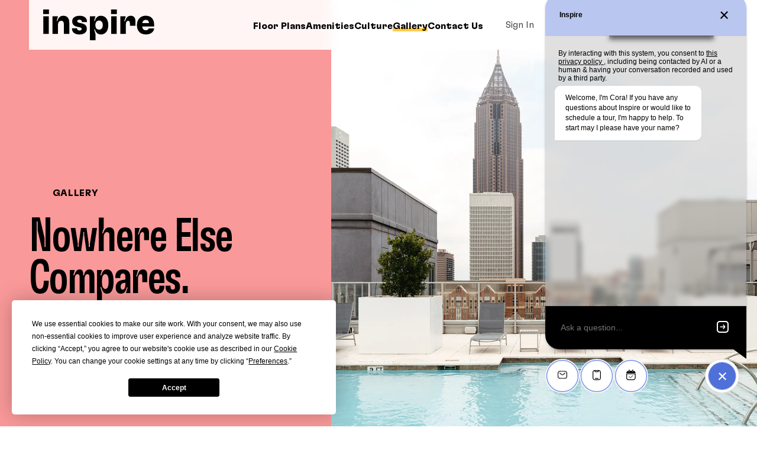

--- FILE ---
content_type: text/html; charset=UTF-8
request_url: https://www.liveatinspireatl.com/gallery/
body_size: 24412
content:
<!doctype html><html lang=en><head><meta charset="UTF-8"><title>Apartment Gallery | Inspire Atlanta</title><meta name="description" content="View our gallery to see what it's like to live in our Georgia Tech apartments at Inspire Atlanta! Contact us today to schedule a property tour!"><meta name="robots" content="noodp,noydir"><meta http-equiv="X-UA-Compatible" content="IE=edge"><meta name="viewport" content="width=device-width, initial-scale=1.0"><meta name="mobile-web-app-capable" content="yes"><link rel=canonical href=https://www.liveatinspireatl.com/gallery/ ><meta property="og:type" content="website"><meta property="og:url" content="https://www.liveatinspireatl.com/gallery/"><meta property="og:title" content="Apartment Gallery | Inspire Atlanta"><meta property="og:description" content="View our gallery to see what it's like to live in our Georgia Tech apartments at Inspire Atlanta! Contact us today to schedule a property tour!"><meta property="og:image" content="https://www.liveatinspireatl.com/wp-content/uploads/2024/07/meta.png"><meta property="twitter:card" content="summary_large_image"><meta property="twitter:url" content="https://www.liveatinspireatl.com/gallery/"><meta property="twitter:title" content="Apartment Gallery | Inspire Atlanta"><meta property="twitter:description" content="View our gallery to see what it's like to live in our Georgia Tech apartments at Inspire Atlanta! Contact us today to schedule a property tour!"><meta property="twitter:image" content="https://www.liveatinspireatl.com/wp-content/uploads/2024/07/meta.png"><style>/*<![CDATA[*/@font-face{font-family:'GTFlexa';src:url('https://www.liveatinspireatl.com/wp-content/themes/rive-2024/assets/fonts/GTFlexa/GTFlexa-Bold.eot');src:url('https://www.liveatinspireatl.com/wp-content/themes/rive-2024/assets/fonts/GTFlexa/GTFlexa-Bold.eot?#iefix') format('embedded-opentype'),
url('https://www.liveatinspireatl.com/wp-content/themes/rive-2024/assets/fonts/GTFlexa/GTFlexa-Bold.woff2') format('woff2'),
url('https://www.liveatinspireatl.com/wp-content/themes/rive-2024/assets/fonts/GTFlexa/GTFlexa-Bold.woff') format('woff'),
url('https://www.liveatinspireatl.com/wp-content/themes/rive-2024/assets/fonts/GTFlexa/GTFlexa-Bold.ttf') format('truetype');font-weight:700;font-style:normal;font-display:swap}@font-face{font-family:'GTFlexa';src:url('https://www.liveatinspireatl.com/wp-content/themes/rive-2024/assets/fonts/GTFlexa/GTFlexa-CompressedMedium.eot');src:url('https://www.liveatinspireatl.com/wp-content/themes/rive-2024/assets/fonts/GTFlexa/GTFlexa-CompressedMedium.eot?#iefix') format('embedded-opentype'),
url('https://www.liveatinspireatl.com/wp-content/themes/rive-2024/assets/fonts/GTFlexa/GTFlexa-CompressedMedium.woff2') format('woff2'),
url('https://www.liveatinspireatl.com/wp-content/themes/rive-2024/assets/fonts/GTFlexa/GTFlexa-CompressedMedium.woff') format('woff'),
url('https://www.liveatinspireatl.com/wp-content/themes/rive-2024/assets/fonts/GTFlexa/GTFlexa-CompressedMedium.ttf') format('truetype');font-weight:500;font-style:normal;font-display:swap}@font-face{font-family:'GTFlexa';src:url('https://www.liveatinspireatl.com/wp-content/themes/rive-2024/assets/fonts/GTFlexa/GTFlexa-Light.eot');src:url('https://www.liveatinspireatl.com/wp-content/themes/rive-2024/assets/fonts/GTFlexa/GTFlexa-Light.eot?#iefix') format('embedded-opentype'),
url('https://www.liveatinspireatl.com/wp-content/themes/rive-2024/assets/fonts/GTFlexa/GTFlexa-Light.woff2') format('woff2'),
url('https://www.liveatinspireatl.com/wp-content/themes/rive-2024/assets/fonts/GTFlexa/GTFlexa-Light.woff') format('woff'),
url('https://www.liveatinspireatl.com/wp-content/themes/rive-2024/assets/fonts/GTFlexa/GTFlexa-Light.ttf') format('truetype');font-weight:300;font-style:normal;font-display:swap}*:where(:not(iframe, canvas, img, svg, video):not(svg *)){all:unset;display:revert}*,*::before,*::after{box-sizing:border-box}html{font-size:12.333px;--background-color:white;--color-primary:#fa9999;--color-secondary:#ffcc4e;--color-tertiary:#80b7a1;--color-quaternary:#559f82;--color-quinary:#7d95a9;--color-senary:#6a9ace;--font-size-base:1rem;--nav-body:61.75px;--nav-height:var(--nav-body);--x-gap:10px;--indent:10px;--x-gap-large:calc( var(--x-gap) + var(--indent) );--y-gap:4.054rem;--y-gap-large:var(--y-gap);--grid-gap:20px;--box-shadow:0 0 0 0 rgba(0, 0, 0, 0);--easing:cubic-bezier(.25, 1, .30, 1);--z-index-base:1;--z-index-overlay:2;--z-index-menu:4;--z-index-modal:5;--z-index-dropdown:6;--arrow-mask:url("data:image/svg+xml,%3Csvg width='24' height='24' viewBox='0 0 24 24' fill='none' xmlns='http://www.w3.org/2000/svg'%3E %3Cg id='arrow'%3E %3Cg id='Group'%3E %3Cpath id='Vector' fill-rule='evenodd' clip-rule='evenodd' d='M20.5914 12.1867C20.5969 11.9998 20.4468 11.8453 20.2598 11.8453C18.8262 11.7478 16.3589 11.6015 13.4333 11.543H10.5076C9.53243 11.543 8.55723 11.543 7.58203 11.6113C5.26103 11.6893 2.92043 11.8161 0.755528 11.9234C0.541528 11.9233 0.369628 12.0996 0.375128 12.3135C0.374828 12.526 0.553028 12.6952 0.765228 12.684C2.89123 12.684 5.23173 12.7913 7.59173 12.8206H10.5174H13.443C16.3687 12.7328 18.7775 12.5865 20.2696 12.5573C20.4682 12.5596 20.6215 12.3831 20.5914 12.1867Z' fill='black'/%3E %3Cpath id='Vector_2' fill-rule='evenodd' clip-rule='evenodd' d='M23.6731 11.1039C23.4105 10.7638 23.102 10.4619 22.7564 10.2067L19.9867 7.9247C19.7011 7.686 19.4015 7.4646 19.0895 7.2615C18.9586 7.1765 18.8067 7.1293 18.6507 7.125C18.4676 7.125 18.3191 7.2734 18.3191 7.4566C18.3191 7.7394 18.3191 7.4566 19.4406 8.5488L21.9372 11.1039C22.0542 11.2209 22.2395 11.3672 22.4053 11.5427C22.5711 11.7182 22.6686 11.767 22.5808 11.7768C22.5174 11.9217 22.4282 12.0539 22.3175 12.1669C22.1225 12.3912 21.8982 12.596 21.7519 12.7423C21.3625 13.1721 20.9455 13.576 20.5036 13.9515C20.0726 14.3328 19.6165 14.6846 19.1383 15.0048L17.7632 15.98C17.6057 16.082 17.4671 16.2107 17.3536 16.3603C17.2264 16.5346 17.2563 16.7778 17.4219 16.9162C17.734 17.2282 17.5584 17.0039 19.6357 15.8629C20.1849 15.5761 20.7129 15.2502 21.2155 14.8877C21.7196 14.5198 22.2015 14.1226 22.6588 13.698C22.9868 13.4007 23.2871 13.0743 23.556 12.7227C23.7211 12.5039 23.8345 12.2505 23.8876 11.9816C23.9202 11.673 23.8444 11.3626 23.6731 11.1039Z' fill='black'/%3E %3C/g%3E %3C/g%3E %3C/svg%3E ")}html:has(.navbar__mobile-apply){--nav-height:calc( var(--nav-body) + 73px )}@media(min-width: 767px){html{--x-gap:20px;--indent:1.875rem;--y-gap-large:calc( var(--y-gap) * 1.9 );--nav-height:6.3125rem}html:has(.navbar__mobile-apply){--nav-height:6.3125rem}}body{position:relative;color:#000;background-color:#fff;font-family:'GTFlexa',sans-serif;font-weight:300;line-height:1.375;margin:0;overflow-x:hidden}@media(min-width: 512px){html{font-size:calc(12.333px + 3.667 * ((100vw - 512px) / 927))}body{line-height:1.44444444444}}@media(min-width: 1440px){html{font-size:16px}}@media(max-width: 991px){.no-scroll{padding-right:0;width:100%;overflow:hidden}}h1,h2,h3,h4,h5,h6,.h1,.h2,.h3,.h4,.h5,.h6{font-weight:500;line-height:1;margin:0
0 1.3rem;text-wrap:balance;letter-spacing:-1.71px}h1,.h1{font-size:64px}h2,.h2{font-size:57px}h3,.h3{font-size:48px}h4,.h4{font-size:32px}h5,.h5{font-size:24px}h6,.h6{font-size:20px}@media(min-width: 992px){h1,.h1{font-size:4rem}h2,.h2{font-size:3.5625rem}h3,.h3{font-size:3rem}h4,.h4{font-size:2rem}h5,.h5{font-size:1.5rem}h6,.h6{font-size:1.25rem}h1,h2,h3,h4,h5,h6,.h1,.h2,.h3,.h4,.h5,.h6{margin:0
0 .4rem}h1,.h1{margin:0
0 .6rem}}small,.text_small{font-size:12px}a{color:inherit;text-decoration:none;text-underline-offset: .2em;cursor:pointer}a:hover,a:focus,a.active{text-decoration:underline}a:not([class]){text-decoration:underline}:focus{outline:5px
auto Highlight;outline:5px
auto -webkit-focus-ring-color;outline:5px
auto var(--color-senary)}:focus:not(:focus-visible){outline:none}button{font-size:inherit;font-family:inherit;background:transparent;border:0;-webkit-appearance:none;appearance:none;cursor:pointer}ol,ul,p,address{margin-top:0;font-size:16px}p{margin-bottom:1.5rem}.large-text
p{font-size:19px;line-height:1.5}@media(min-width: 992px){.large-text
p{font-size:1.4375rem;line-height:1.5}}@media(min-width: 992px){ol,ul,p,address{font-size:18px}}strong{font-weight:700}ol,ul{list-style:none}ul:not([class]){color:inherit;padding-left:0}ul:not([class]) li{position:relative;font-size:18px;padding-left:1.5em;margin-bottom:9px;line-height:1.5}ul:not([class]) li:before{content:url('data:image/svg+xml,%3Csvg width="12" height="13" viewBox="0 0 12 13" fill="none" xmlns="http://www.w3.org/2000/svg"%3E %3Cg clip-path="url(%23clip0_4426_9432)"%3E %3Cpath d="M11.1142 5.19992C10.7459 4.7415 10.3484 4.30727 9.92422 3.89992C8.62922 2.62992 6.78922 1.05992 6.19422 0.549918C6.15875 0.515405 6.11121 0.496094 6.06172 0.496094C6.01223 0.496094 5.96469 0.515405 5.92922 0.549918C5.91153 0.567155 5.89747 0.587759 5.88787 0.610515C5.87827 0.633272 5.87333 0.65772 5.87333 0.682418C5.87333 0.707117 5.87827 0.731565 5.88787 0.754321C5.89747 0.777078 5.91153 0.797682 5.92922 0.814918C6.42922 1.31492 7.78922 2.62492 8.92922 3.81492C9.42922 4.35492 9.92922 4.87492 10.2542 5.26992C10.4004 5.42081 10.528 5.58867 10.6342 5.76992C10.7292 5.76992 10.5492 6.00492 10.4442 6.18492C9.99016 6.92777 9.48914 7.64089 8.94422 8.31992C7.90422 9.66492 6.68922 11.1199 6.08922 11.7649C5.94922 11.9099 5.74422 11.9999 5.78922 12.0549C5.74095 12.0759 5.70233 12.1143 5.68103 12.1625C5.65973 12.2107 5.6573 12.2651 5.67422 12.3149C5.68272 12.3412 5.69633 12.3656 5.71426 12.3866C5.73219 12.4076 5.75409 12.4249 5.77871 12.4374C5.80332 12.45 5.83017 12.4575 5.85772 12.4597C5.88526 12.4618 5.91296 12.4585 5.93922 12.4499C6.14422 12.3899 8.47422 9.98992 9.98922 8.07492C10.4254 7.54326 10.8168 6.97631 11.1592 6.37992C11.2846 6.17533 11.3504 5.93984 11.3492 5.69992C11.309 5.51786 11.2287 5.34706 11.1142 5.19992Z" fill="%233878BD"/%3E %3Cpath d="M6.30466 5.73926C6.259 5.54031 6.16643 5.35516 6.03466 5.19926C5.66917 4.73838 5.27151 4.30396 4.84466 3.89926C3.54966 2.62926 1.70966 1.05926 1.11966 0.54926C1.08209 0.524334 1.03689 0.513578 0.992119 0.518914C0.947352 0.524251 0.905942 0.545332 0.875288 0.57839C0.844634 0.611448 0.826734 0.65433 0.824786 0.699371C0.822839 0.744413 0.836971 0.788679 0.864657 0.82426C1.36466 1.32426 2.72466 2.63426 3.88966 3.82426C4.38966 4.36426 4.88966 4.88426 5.20966 5.27926C5.3575 5.42871 5.48525 5.5968 5.58966 5.77926C5.68966 5.77926 5.50466 6.01426 5.39966 6.19426C4.94559 6.93712 4.44457 7.65023 3.89966 8.32926C2.85966 9.67426 1.64966 11.1293 1.04466 11.7743C0.904657 11.9193 0.704657 12.0093 0.749657 12.0643C0.700471 12.0844 0.660738 12.1224 0.638469 12.1706C0.6162 12.2189 0.613052 12.2738 0.629657 12.3243C0.647904 12.3777 0.686457 12.4219 0.736981 12.4471C0.787505 12.4724 0.845942 12.4767 0.899657 12.4593C2.36309 11.1117 3.71578 9.64867 4.94466 8.08426C5.38087 7.5526 5.77222 6.98565 6.11466 6.38926C6.23387 6.19299 6.29939 5.96883 6.30466 5.73926Z" fill="%233878BD"/%3E %3C/g%3E %3Cdefs%3E %3CclipPath id="clip0_4426_9432"%3E %3Crect width="12" height="12" fill="white" transform="translate(0 0.5)"/%3E %3C/clipPath%3E %3C/defs%3E %3C/svg%3E ');display:block;width:12px;height:12px;position:absolute;top:0.5rem;left:0;margin:auto;-webkit-transform:translateY(-50%);-moz-transform:translateY(-50%);transform:translateY(-50%)}.iframe-fluid{width:100%;height:auto;padding-top:56.25%;position:relative}.iframe-fluid>iframe{position:absolute;top:0;left:0;width:100%;height:100%}.container{position:relative;max-width:1440px;margin-left:auto;margin-right:auto}.section{margin-top:var(--y-gap);margin-bottom:var(--y-gap);padding-left:var(--x-gap);padding-right:var(--x-gap)}.img-fluid{max-width:100%;height:auto;line-height:0;vertical-align:bottom}.sr-only{position:absolute;width:1px;height:1px;padding:0;margin:-1px;overflow:hidden;clip:rect(0,0,0,0);white-space:nowrap;border:0}.text-center{text-align:center}.btn{display:inline-flex;justify-content:center;align-items:center;color:white;background-color:black;border:1px
solid black;text-decoration:none;cursor:pointer;-webkit-user-select:none;-moz-user-select:none;user-select:none;font-size:16px;font-weight:700;text-transform:uppercase;letter-spacing:0.8px;transition:color .15s ease-in-out, background-color .15s ease-in-out, border-color .15s ease-in-out, box-shadow .15s ease-in-out;min-width:197px;min-height:2.4rem;padding:1rem}@media(min-width: 992px){.btn{min-width:10.339375rem}}.btn:hover,.btn:focus,.btn.active{color:black;background-color:var(--color-secondary);border-color:var(--color-secondary);text-decoration:none}.btn-small{min-width:0;min-height:0;padding:4px
8px 5px}.btn-primary{color:black;background-color:var(--color-secondary);border:2px
solid var(--color-secondary)}.btn-primary:hover,.btn-primary:focus,.btn-primary.active{color:white;background-color:black;border-color:black}.btn-secondary{color:black;background-color:var(--color-secondary);border:2px
solid var(--color-secondary)}.btn-secondary:hover,.btn-secondary:focus,.btn-secondary.active{color:white;background-color:black;border-color:black}.btn-secondary-alt{color:black;background-color:transparent;border:2px
solid var(--color-secondary)}.btn-secondary-alt:hover,.btn-secondary-alt:focus,.btn-secondary-alt.active{color:white;background-color:black;border-color:black}.arrow-link{display:flex;align-items:center;gap:8px;font-size:16px;font-weight:700;height:32px;text-transform:initial;line-height:1;text-wrap:pretty;transition:opacity .3s}.arrow-link::after{display:inline-block;content:'';mask-image:var(--arrow-mask);mask-repeat:no-repeat;width:32px;height:32px;mask-position:center;mask-size:contain;background-color:var(--color-secondary)}a.arrow-link:hover{opacity: .5;text-decoration:none}.impact{display:block;font-size:5.1875rem;font-weight:500;line-height:0.933333;color:inherit;letter-spacing:-2.49px}.impact--link{position:relative;padding-right:0.9em}.impact--link::after{display:inline-block;content:'';-webkit-mask-image:var(--arrow-mask);mask-image:var(--arrow-mask);-webkit-mask-repeat:no-repeat;mask-repeat:no-repeat;width:0.9em;height:0.7em;mask-position:center;mask-size:contain;background-color:var(--color-secondary);margin-left:1rem;position:absolute;bottom:0}@media(min-width: 767px){.impact{font-size:3.890625rem}}@media(min-width: 1300px){.impact{font-size:5.1875rem}}a.impact{transition:color .3s}a.impact--link:hover,a.impact--link:focus,a.impact--link.active{text-decoration:none;color:white;cursor:pointer}.disclaimer{font-size:15px;font-weight:300;font-style:italic;line-height:1.4}.theme-scrollbar-sm::-webkit-scrollbar{width:4px;height:4px}.theme-scrollbar-sm::-webkit-scrollbar-thumb{background-color:black}.swiper{display:block;margin-left:auto;margin-right:auto;position:relative;overflow:hidden;list-style:none;padding:0;z-index:1}.swiper-wrapper{position:relative;width:100%;height:100%;display:flex;box-sizing:content-box;z-index:1}.swiper-slide{display:block;flex-shrink:0;width:100%;height:100%;position:relative}.swiper-pagination{position:absolute;text-align:center;transition:0.3s opacity;transform:translate3d(0, 0, 0);z-index:10}.swiper-pagination-bullet{width:8px;height:8px;display:inline-block;border-radius:50%;background:#000;opacity:0.2}button.swiper-pagination-bullet{border:none;margin:0;padding:0;box-shadow:none;-webkit-appearance:none;appearance:none}.swiper-horizontal>.swiper-pagination-bullets,.swiper-pagination-bullets.swiper-pagination-horizontal,.swiper-pagination-custom,.swiper-pagination-fraction{bottom:8px;top:auto;left:0;width:100%}.swiper-horizontal>.swiper-pagination-bullets .swiper-pagination-bullet,
.swiper-pagination-horizontal.swiper-pagination-bullets .swiper-pagination-bullet{margin:0
4px}.swiper-pagination-bullet-active{opacity:1;background:var(--color-primary)}.swiper-pagination-progressbar{background:#9E9E9E;position:absolute}.swiper-pagination-progressbar .swiper-pagination-progressbar-fill{background:var(--color-primary);position:absolute;left:0;top:0;width:100%;height:100%;transform:scale(0);transform-origin:left top}.swiper-rtl .swiper-pagination-progressbar .swiper-pagination-progressbar-fill{transform-origin:right top}#accessibilityWidget{display:flex;position:relative}#accessibilityWidget
img{position:relative;border-radius:50%;background-color:#2a68e6;object-fit:contain;transition:background-color .3s, opacity .3s}#accessibilityWidget.loading
img{opacity: .15}#accessibilityWidget
svg{position:absolute;top:0;left:0;width:100%;height:inherit;opacity:0;transition:opacity .3s}#accessibilityWidget.loading
svg{opacity:1}.new-tag-wrap{display:flex;align-items:center;gap:2.125rem;margin-bottom:1.25rem}.new-tag-wrap
h2{margin-bottom:0!important}.new-tag{display:inline-block;border-left:4px solid black;background:var(--color-secondary);padding:8px
8px 8px 12px;color:black;font-size:14px;font-weight:500;line-height:1;letter-spacing:-0.42px;position:relative;top:-0.6em}/*]]>*/</style><meta name='robots' content='max-image-preview:large'><link rel=dns-prefetch href=//cdnjs.cloudflare.com><style id=wp-img-auto-sizes-contain-inline-css>img:is([sizes=auto i],[sizes^="auto," i]){contain-intrinsic-size:3000px 1500px}</style><link rel=stylesheet id=photoswipe-css-css href='https://cdnjs.cloudflare.com/ajax/libs/photoswipe/5.3.7/photoswipe.min.css?ver=6.9' type=text/css media=all><link rel=preload href=https://www.liveatinspireatl.com/wp-content/uploads/2025/10/gallerynew-hero.webp as=image><link rel=icon href=https://www.liveatinspireatl.com/wp-content/uploads/2024/07/cropped-favicon-32x32.png sizes=32x32><link rel=icon href=https://www.liveatinspireatl.com/wp-content/uploads/2024/07/cropped-favicon-192x192.png sizes=192x192><link rel=apple-touch-icon href=https://www.liveatinspireatl.com/wp-content/uploads/2024/07/cropped-favicon-180x180.png><meta name="msapplication-TileImage" content="https://www.liveatinspireatl.com/wp-content/uploads/2024/07/cropped-favicon-270x270.png"><style>/*<![CDATA[*/.navbar{position:sticky;top:0;left:0;width:100%;z-index:99999;height:var(--nav-height)}.navbar__inner{display:grid;grid-template-columns:1fr auto auto;justify-content:end;align-items:center;grid-template-areas:"logo info toggler";padding:16px
20px;background:rgba(255, 255, 255, 1)}.navbar__logo{grid-area:logo;text-decoration:none !important}.navbar__logo
img{max-height:42px;width:auto;object-fit:contain}.navbar__logo__title{display:inline-block;font-size:1.2877rem;font-weight:700;margin-left:7.94px;line-height:1;max-height:38px;vertical-align:middle;flex-basis:73.853px}.navbar__toggler{grid-area:toggler;justify-self:end;display:flex;flex-direction:column;justify-content:space-between;align-items:flex-end;font-size:18px;color:currentColor;box-sizing:initial;border:0;width:36px;height:36px;cursor:pointer;z-index:9999999}.navbar__toggler
svg{width:100%;height:100%;fill:currentColor}.navbar__toggler .navbar-toggle-svg__line{display:inline-block;transition:transform 0.4s ease, opacity 0.4s ease, background-color 0.4s ease}.navbar-toggle-svg__line-1{transform-origin:7px 10px}.navbar-toggle-svg__line-3{transform-origin:8px 14px}.navbar--open .navbar__toggler,
.navbar--opening
.navbar__toggler{color:var(--color-secondary)}.navbar--open .navbar__toggler .navbar-toggle-svg__line-1{transform:rotate(45deg)}.navbar--open .navbar__toggler .navbar-toggle-svg__line-2{opacity:0}.navbar--open .navbar__toggler .navbar-toggle-svg__line-3{transform:rotate(-45deg)}.navbar__quick-links{grid-area:quicklinks;justify-self:center}.navbar__quick-links
.menu{display:none}.navbar__info{grid-area:info;margin-left:auto;margin-right:24px}.navbar__dropdown{display:none}.navbar__residents{display:none}#userway-trigger{display:flex}.navbar__collapse{position:fixed;top:0;right:0;color:white;background:rgba(0, 0, 0, 0.80);-webkit-backdrop-filter:blur(7px);backdrop-filter:blur(7px);padding:var(--nav-body) 20px var(--y-gap);width:340px;height:100vh;max-height:100vh;overflow-y:auto;opacity:0;transform:translate3d(15%, 0, 0);visibility:hidden;transition:transform 0.4s ease, opacity 0.4s ease}.navbar__collapse::before{content:'';position:absolute;top:0;right:0;width:100%;height:100%;background-repeat:no-repeat;background-size:contain;background-position:bottom left;background-image:url('https://www.liveatinspireatl.com/wp-content/themes/rive-2024/assets/images/navbar-pattern-1.png')}.navbar__collapse__menu
.menu{font-size:36px;font-weight:700;display:grid;gap:3px}.navbar__collapse__contact,.navbar__collapse__resident{margin-top:3rem;padding-top:30px;border-top:1px solid white}.navbar__collapse__contact{margin-right:-0.4rem}.navbar__collapse__label{font-size:17px;font-weight:700;color:var(--color-secondary)}.navbar__collapse__contact__list{display:grid;grid-template-columns:1fr 1fr;gap:10px;margin-top:1rem;padding-left:0;list-style:none}.navbar__collapse__contact__item:last-child{grid-column:1 / -1}.navbar__collapse__contact__link{display:inline-flex;align-items:center;justify-content:space-between;border:1px
solid #8F8F8F;padding:8px
12px 12px;font-size:16px;line-height:1;width:100%;height:100%;transition:background-color 0.3s ease, border 0.3s ease, color 0.3s ease}.navbar__collapse__contact__link:hover,.navbar__collapse__contact__link:focus{background-color:var(--color-secondary);border:1px
solid var(--color-secondary);color:black;text-decoration:none}.navbar__collapse__resident{display:flex;justify-content:space-between}.navbar__collapse__resident__link{display:block;font-size:17px;color:;font-weight:700}.navbar--open
.navbar__collapse{transform:translate3d(0, 0, 0);opacity:1;visibility:visible}.navbar--opening
.navbar__collapse{transform:translate3d(0, 0, 0);opacity:1;visibility:visible}.navbar--collapsing
.navbar__collapse{transform:translate3d(15%, 0, 0);opacity:0;visibility:visible}.navbar__collapse .menu__link::before{content:'';position:absolute;top:50%;right:-8px;transform:translate(100%, -50%);mask-image:var(--arrow-mask);mask-repeat:no-repeat;mask-position:center;mask-size:contain;width:32px;height:32px;background-color:var(--color-secondary)}.navbar__collapse .navbar__collapse__menu,.navbar__collapse__contact,.navbar__collapse__resident{opacity:0;transform:translate3d(15px, 0, 0);transition:transform 0.3s ease, opacity 0.3s ease}.navbar--opening .navbar__collapse .navbar__collapse__menu,
.navbar--opening .navbar__collapse__contact,
.navbar--opening
.navbar__collapse__resident{opacity:1;transform:translate3d(0, 0, 0)}.navbar--open .navbar__collapse .navbar__collapse__menu,
.navbar--open .navbar__collapse__contact,
.navbar--open
.navbar__collapse__resident{opacity:1;transform:translate3d(0, 0, 0)}.navbar--collapsing .navbar__collapse .navbar__collapse__menu,
.navbar--collapsing .navbar__collapse__contact,
.navbar--collapsing
.navbar__collapse__resident{opacity:0;transform:translate3d(-15px, 0, 0)}.navbar__mobile-apply{text-align:center;grid-row:2;grid-column:1 / -1;font-size:12px;margin-top:1rem;min-height:initial}@media(min-width: 767px){.navbar__info{display:grid;grid-auto-flow:column;align-items:center;gap:2.5rem;margin:0
2.5rem 0 0}.navbar__dropdown{display:block}.navbar__mobile-apply{display:none}}@media(min-width: 1100px){.navbar{position:fixed;padding:0
var(--x-gap-large)}.navbar:has(+ .hero) .navbar__logo__title{display:none}.navbar__inner{grid-template-columns:1fr auto auto;grid-auto-flow:column;grid-template-areas:"logo quicklinks info";padding:16px
24px;width:1340px;max-width:100%;background:rgba(255, 255, 255, 0.90);-webkit-backdrop-filter:blur(10px);backdrop-filter:blur(10px)}.navbar__logo
img{max-height:3.375rem}.navbar__logo__title{font-size:1.25rem;margin-left:15px;max-height:38px;max-width:130px;flex-basis:130px}.navbar__toggler{display:none}.navbar__quick-links
.menu{display:flex;gap:1rem;font-size:16px;font-size:clamp(13px, 1.3vw, 16px);font-weight:700;margin:1px
1rem 0 2.5rem}.navbar__quick-links .menu__item--current .menu__link::after{width:100%}.navbar__info{margin:0}.navbar__residents{display:block;font-size:16px;font-size:clamp(13px, 1.3vw, 16px);color:black;opacity: .75;margin-right:6px}.navbar__collapse{display:none}.navbar__quick-links
.menu{gap:2.5rem;margin:1px
2.5rem 0 2.5rem}}/*]]>*/</style><style>/*<![CDATA[*/.footer{position:relative;background-color:#E4DCCA}.footer-outro{padding:2.35rem var(--x-gap) 0}.footer-outro__intro{padding:0
var(--x-gap)}.footer-outro__impact-text{--color:black;margin-bottom:2.1rem;text-wrap:balance;max-width:930px}.footer-outro__buttons{display:flex;flex-wrap:wrap;gap:20px;margin-bottom:1.8rem}.footer-outro__container{position:relative;margin:0
var(--x-gap) -8rem;overflow:hidden;z-index:1}.footer-outro__banner{object-fit:cover;aspect-ratio:353 / 451}.footer-outro .arrow-link::after{background-color:black}.footer-outro__pattern-1{position:absolute;top:0;right:0;width:78px;z-index:0;object-fit:none}.footer-outro__pattern-2{position:absolute;top:0;right:0;width:166px;height:240.5px;z-index:0;object-fit:contain;transform:translateY(-25%)}@media(min-width: 512px){.footer-outro{padding:2.6rem 0 0}.footer-outro__intro{padding:0
var(--x-gap-large)}.footer-outro__banner{object-fit:initial;aspect-ratio:1340/760}.footer-outro__pattern-1{object-fit:cover}}.footer__container{position:relative;color:white;background-color:black}.footer__inner{display:grid;width:100%;grid-template-areas:"logo"
"sns"
"menu"
"contact"
"values"
"partnerships"
"certifications"
"copyright";row-gap:3.5rem;column-gap:20px;padding:18rem 15px 3rem}.footer__inner:has(.footer__certifications){grid-template-areas:"logo"
"sns"
"menu"
"contact"
"values"
"certifications"
"copyright"}.footer__inner:has(.footer__partnerships){grid-template-areas:"logo"
"sns"
"menu"
"contact"
"values"
"partnerships"
"copyright"}.footer__inner:has(.footer__partnerships):has(.footer__certifications){grid-template-areas:"logo"
"sns"
"menu"
"contact"
"values"
"partnerships"
"certifications"
"copyright"}.footer__logo{grid-area:logo}.footer__translate{grid-area:translate}.footer__sns{grid-area:sns}.footer__contact{grid-area:contact}.footer__contact>*{font-size:16px}.footer__hours{display:flex}.footer__hours
li{line-height:1.5}.footer__hour{display:inline-flex}.footer__hour+.footer__hour::before{content:'|';margin:0
3.4px}.footer__hour-label{margin-right:5px}.footer__values{grid-area:values;font-size:16px;line-height:1.5;margin:0;max-width:380px;text-wrap:balance}.footer__link{display:block;font-size:16px;transition:color 0.2s ease;line-height:1.5}.footer__link--email{text-decoration:underline}.footer__link:hover,.footer__link:focus{color:var(--color-secondary);text-decoration:underline}.footer__menu{grid-area:menu;display:flex;flex-direction:column}.footer__menu
.menu{display:grid;grid-template-columns:repeat(2, 1fr);gap:18px 2.5rem;font-size:16px;font-weight:700;line-height:1.4;margin-top:0.4rem;text-shadow:0px 1px 2px rgba(0, 0, 0, 0.7)}.footer__menu__utilities
.menu{margin-top:3rem;margin-left:0}.footer__partnerships,.footer__certifications{margin-top:-1.375rem}.footer__partnerships{grid-area:partnerships;display:flex;gap:1.5rem;align-self:center}.footer__partnerships
img{max-width:375px;max-height:118px;object-fit:contain}.footer__certifications{grid-area:certifications;display:flex;gap:2.375rem;align-items:center}.footer__copyright{grid-area:copyright;font-size:13px;font-weight:300;line-height:1.6;border-top:1px solid white;padding:1.875rem 0}.footer__copyright__corporate{display:flex;flex-direction:column;gap:2.8rem}.footer__copyright__attribution{margin-top:2.7rem}.footer__sns{align-self:end}.footer__copyright__attribution
a{text-decoration:none;transition:color 0.2s ease}.footer__copyright__attribution a:hover,
.footer__copyright__attribution a:focus{color:var(--color-secondary)}.footer .jumpem
img{display:inline-block;line-height:1;height:1em;width:auto;vertical-align:text-bottom}@media(min-width: 992px){.footer-outro__container{margin:0
var(--x-gap-large) -8rem}.footer-outro__buttons{gap:40px}.footer-outro__pattern-1{width:208px}.footer__inner{grid-template-columns:repeat(4, auto);grid-template-areas:"menu menu menu logo"
"values contact partnerships partnerships"
"certifications certifications . sns"
"copyright copyright copyright copyright"!important;gap:3rem;padding:18rem var(--x-gap-large) 2.75rem}.footer__sns{justify-self:end;padding-bottom: .7rem}.footer__menu{flex-direction:row}.footer__menu
.menu{display:grid;grid-auto-flow:column;grid-template-columns:repeat(2, auto);grid-template-rows:repeat(5, auto);justify-content:start;gap:1.675rem var(--grid-gap);line-height:1.2;margin-top:0}.footer__menu__utilities
.menu{grid-template-rows:repeat(4, auto);margin-top:0;margin-left:var(--grid-gap)}.footer__partnerships{justify-self:end}.footer__copyright{grid-column:1 / -1;display:flex;justify-content:space-between;align-items:center;margin-top:-0.5rem}.footer__copyright__corporate{align-items:center;flex-direction:row;gap:2.2rem}.footer__copyright__attribution{margin-top:0}.footer__certifications{margin-top:2.6rem}}@media(min-width: 1200px){.footer__menu
.menu{gap:1.275rem 8.8rem}.footer__menu__utilities
.menu{gap:1.275rem 7.3rem;margin-left:9.4rem}}/*]]>*/</style><style>.blur{filter:blur(5px)}.blur.lazyloaded{filter:blur(0);transition:filter 0.3s}.blur.lazyload:not([src]){visibility:hidden}</style><style>/*<![CDATA[*/.menu__link{position:relative;transition:opacity .2s ease-in-out}.menu__link:hover,.menu__link:focus{opacity: .5;text-decoration:none}@media(min-width: 992px){.menu__link::after{content:'';position:absolute;bottom:2px;left:0;height:6px;width:0;transform:translate(0, 50%);background-color:var(--color-secondary);opacity:1;transition:width .2s ease-in-out;z-index:-1}.menu__link:hover,.menu__link:focus{opacity:1;text-decoration:none}.menu__link:hover::after,
.menu__link:focus::after,
.menu__item--current .menu__link::after{width:100%}}/*]]>*/</style><style>.navbar-apply{padding:0}.navbar-apply>*{padding: .785rem .94rem}.navbar-apply__icon{display:inline-flex;background-image:url('https://www.liveatinspireatl.com/wp-content/themes/rive-2024/assets/images/pattern-1.png');background-size:contain}</style><style>/*<![CDATA[*/.header-1{position:relative;margin-bottom:var(--y-gap)}.header-1__inner{display:grid;background-color:#fa9999}.header-1__content{display:flex;flex-direction:column;justify-content:flex-end;padding:calc( var(--indent) + var(--nav-height) )
var(--x-gap-large)
calc( var(--indent) + var(--x-gap-large) )
var(--x-gap-large)}.header-1__content__title{font-size:83px;letter-spacing:-2.49px;max-width:730px;text-wrap:pretty}.header-1__content__buttons:has(.btn){margin-top:26px}.header-1__content__paragraph>*:last-child{margin-bottom:0}.header-1__content__buttons{display:flex;flex-wrap:wrap;flex-direction:column;align-items:flex-start;gap:8px;max-width:610px}.header-1__outro{font-size:13px;line-height:1.2;padding:2.75rem calc(var(--x-gap) + var(--indent) ) 0;text-wrap:pretty}.header-1__image{order:-1;min-width:100%}.header-1__image
img{object-fit:cover;aspect-ratio:393 / 360;min-width:100%}@media(min-width: 992px){.header-1__inner{grid-template-columns:1fr minmax(auto, 720px)}.header-1__content__title{font-size:5.1875rem;line-height: .9}.header-1__content__buttons{flex-direction:row}.header-1__content__buttons:has(.btn){margin-top:1.5rem}.header-1__image{order:initial;min-height:100%}.header-1__image
img{order:initial;aspect-ratio:initial;min-height:100%}.header-1__outro{padding:1.3rem calc(var(--x-gap) + var(--indent) ) 0;max-width:813px}}/*]]>*/</style><style>.breadcrumbs{font-weight:700;line-height:1;letter-spacing:0.64px;text-transform:uppercase;margin-bottom:0.5rem}.breadcrumbs__item{display:inline-block;font-size:16px}.breadcrumbs__item:not(:last-child)::after{content:'';display:inline-block;margin:0
0.45rem 0 .9rem;background-color:currentColor;width:0.5rem;height:0.5rem;transform:rotate(30deg) translateY(0.3em);width:1px;height:1.4265625rem}</style><style>/*<![CDATA[*/.digital-tour-section-1__items{display:grid;gap:var(--x-gap)}.digital-tour-section-1__title{padding:var(--indent);margin-bottom:0;max-width:340px;font-size:28px;font-weight:700;line-height:1.1;letter-spacing:-0.56px}.digital-tour-section-1__title
a{text-decoration:none}.digital-tour-section-1__title a::after{display:inline-block;content:'';mask-image:var(--arrow-mask);mask-repeat:no-repeat;width:32px;height:32px;mask-position:center;mask-size:contain;background-color:black}.digital-tour-section-1__title a:hover{opacity: .5;text-decoration:none}.digital-tour-section-1__tag
span{display:inline-block;color:black;background-color:var(--color-secondary);font-size:13px;font-style:normal;font-weight:700;line-height:1.2;letter-spacing:0.65px;text-transform:uppercase;padding:10px}.digital-tour-section-1__embed{background-color:black}.digital-tour-section-1__link{position:relative;display:grid}.digital-tour-section-1__link__image,.digital-tour-section-1__link__container{position:relative;grid-column:1;grid-row:1}.digital-tour-section-1__link__image{min-height:100%;min-width:100%;object-fit:cover}.digital-tour-section-1__link__container{display:flex;align-items:flex-end;padding:var(--x-gap)}.digital-tour-section-1__link__inner{background-color:black;color:white;padding:var(--grid-gap) var(--grid-gap) 2rem;border-radius:var(--border-radius)}.digital-tour-section-1__link__title{font-size:26px}.digital-tour-section-1__link
.btn{align-items:center}.digital-tour-section-1__link .btn
svg{stroke:currentColor;margin-right:5px}.gallery-section-1__column:not(:has(img)){display:none}@media(min-width: 767px){.digital-tour-section-1{margin-bottom:var(--y-gap-large)}.digital-tour-section-1__items{gap:var(--grid-gap)}.digital-tour-section-1__title{max-width:initial}.digital-tour-section-1__link__container{padding:var(--grid-gap)}.digital-tour-section-1__link__title{font-size:3rem}.digital-tour-section-1__items{grid-template-columns:1fr .37765fr 1fr}.digital-tour-section-1__items>div{margin:0;grid-column:span 1;grid-row:span 1}.digital-tour-section-1__items>div:nth-child(1),.digital-tour-section-1__items>div:nth-child(4),.digital-tour-section-1__items>div:nth-child(5),.digital-tour-section-1__items>div:nth-child(8),.digital-tour-section-1__items>div:nth-child(9){grid-column:span 2;grid-row:span 1}}/*]]>*/</style><style>/*<![CDATA[*/.gallery-section-1{position:relative;background-color:black;color:white}.gallery-section-1__inner{padding-top:var(--y-gap-large);padding-bottom:var(--y-gap);text-align:center}.gallery-section-1 .btn-secondary-alt{color:white;background-color:black;border-color:var(--color-secondary)}.gallery-section-1 .btn-secondary-alt:hover,
.gallery-section-1 .btn-secondary-alt:focus,
.gallery-section-1 .btn-secondary-alt.active{border-color:white}.gallery-section-1__title{margin-bottom:3rem}.gallery-section-1__grid{}.gallery-section-1__grid-item,.grid-sizer{width:calc(50% - 5px);margin-bottom:10px}.gallery-section-1__grid-item
img{object-fit:cover}.gallery-section-1__button-group{display:flex;flex-wrap:wrap;justify-content:center;gap:10px;max-width:916px;margin:0
auto 1.9rem}.gallery-section-1__pattern{position:absolute;top:0;left:0;width:100%;height:84px;transform:translateY(-50%);z-index:0;background-image:url("https://www.liveatinspireatl.com/wp-content/themes/rive-2024/assets/images/gallery-section-1-pattern.png");background-repeat:repeat-x;background-size:cover}@media(min-width: 992px){.gallery-section-1__pattern{background-size:contain}.gallery-section-1__title{margin-bottom:var(--indent)}.gallery-section-1__button-group{margin-bottom:2.5625rem}.gallery-section-1__grid-item,.grid-sizer{width:calc(33.3333% - 13.3333333333px);margin-bottom:20px}.gallery-section-1__grid-item:nth-child(n) img{height:254px}.gallery-section-1__grid-item:nth-child(2n) img{height:453px}.gallery-section-1__grid-item:nth-child(3n) img{height:339px}.gallery-section-1__grid-item:nth-child(4n) img{height:604px}.gallery-section-1__grid-item:nth-child(5n) img{height:453px}.gallery-section-1__grid-item:nth-child(6n) img{height:805px}.gallery-section-1__grid-item:nth-child(7n) img{height:453px}.gallery-section-1__grid-item:nth-child(8n) img{height:254px}.gallery-section-1__grid-item:nth-child(9n) img{height:453px}.gallery-section-1__grid-item:nth-child(10n) img{height:339px}.gallery-section-1__grid-item:nth-child(11n) img{height:604px}.gallery-section-1__grid-item:nth-child(12n) img{height:339px}}/*]]>*/</style><style>/*<![CDATA[*/.sns{--gap:9.5px;padding:0;margin:calc(-1 * var(--gap));flex-shrink:0}.sns__item{display:inline-block;vertical-align:bottom;margin:var(--gap)}.sns__link{display:flex;justify-content:center;align-items:center}.sns__link
svg{transition:fill .2s ease;fill:white;width:28px;height:28px}.sns__link:hover
svg{fill:var(--color-secondary)}/*]]>*/</style> <script>(function(w,d,s,l,i){w[l]=w[l]||[];w[l].push({'gtm.start':new Date().getTime(),event:'gtm.js'});var f=d.getElementsByTagName(s)[0],j=d.createElement(s),dl=l!='dataLayer'?'&l='+l:'';j.async=true;j.src='https://www.googletagmanager.com/gtm.js?id='+i+dl;f.parentNode.insertBefore(j,f);})(window,document,'script','dataLayer','GTM-PDV77QMS');</script> </head><body> <noscript><iframe src="https://www.googletagmanager.com/ns.html?id=GTM-PDV77QMS" height=0 width=0 style=display:none;visibility:hidden></iframe></noscript><nav class=navbar><div class="navbar__inner container"><a href=https://www.liveatinspireatl.com class=navbar__logo> <img class="img-fluid " src=[data-uri] width=195 height=54 alt="Inspire Atlanta"></a><div class=navbar__quick-links><ul class=menu role=menubar> <li class="menu__item " role=none> <a class=menu__link target=_self href=https://www.liveatinspireatl.com/floor-plans/ role=menuitem > Floor Plans </a> </li> <li class="menu__item " role=none> <a class=menu__link target=_self href=https://www.liveatinspireatl.com/amenities/ role=menuitem > Amenities </a> </li> <li class="menu__item " role=none> <a class=menu__link target=_self href=https://www.liveatinspireatl.com/culture/ role=menuitem > Culture </a> </li> <li class="menu__item menu__item--current" role=none> <a class=menu__link target=_self href=https://www.liveatinspireatl.com/gallery/ role=menuitem > Gallery <span class=sr-only>(current)</span> </a> </li> <li class="menu__item " role=none> <a class=menu__link target=_self href=https://www.liveatinspireatl.com/contact/ role=menuitem > Contact Us </a> </li></ul></div><div class=navbar__info><a class="navbar__residents menu__link" href=https://inspireatlantacore.residentportal.com/auth target=_blank rel="noopener " > Sign In </a> <button id=accessibilityWidget tabindex=0> <img style="border-radius: 50%;" src=https://www.liveatinspireatl.com/wp-content/themes/rive-2024/assets/images/UserWay.svg alt="UserWay Accessibility Widget" width=32 height=32> </button><div class=navbar__dropdown> <a class="btn navbar-apply" href=https://inspireatlantacore.prospectportal.com/Apartments/module/application_authentication/ target=_blank> <span class=navbar-apply__content>Apply Now</span> <span class=navbar-apply__icon> <img src=https://www.liveatinspireatl.com/wp-content/themes/rive-2024/assets/images/circle-arrow.svg width=16 height=17 alt> </span> </a></div></div><button class=navbar__toggler type=button aria-expanded=false aria-controls=main-menu aria-label="Toggle navigation"> <svg class=navbar-toggle-svg width=24 height=24 viewBox="0 0 24 24" fill=none xmlns=http://www.w3.org/2000/svg> <g clip-path=url(.clip0_4350_32508)> <g> <path fill-rule=evenodd clip-rule=evenodd d="M23.5902 8.60139C23.3719 7.78307 23.0876 6.98379 22.7402 6.21139C22.3973 5.41874 21.95 4.67549 21.4102 4.00139C21.3436 3.93953 21.2561 3.90516 21.1652 3.90516C21.0743 3.90516 20.9868 3.93953 20.9202 4.00139C20.859 4.06632 20.8249 4.15217 20.8249 4.24139C20.8249 4.3306 20.859 4.41645 20.9202 4.48139C21.4096 5.09018 21.8133 5.76309 22.1202 6.48139C22.4466 7.21258 22.7044 7.97251 22.8902 8.75138C23.544 11.273 23.2926 13.9441 22.1798 16.2994C21.067 18.6548 19.1633 20.5451 16.8002 21.6414C12.2902 23.8614 6.51018 23.3214 3.10018 18.5614C2.19736 17.2952 1.57892 15.8487 1.28723 14.3212C0.995533 12.7937 1.03747 11.2212 1.41018 9.71139C1.74098 8.18105 2.37739 6.73327 3.28123 5.45482C4.18508 4.17638 5.33776 3.0936 6.67018 2.27139C8.64509 1.09844 10.9456 0.593457 13.2302 0.831386C15.5281 1.08294 17.7222 1.92338 19.6002 3.27139C19.6627 3.3144 19.7397 3.33117 19.8145 3.31808C19.8893 3.30499 19.9559 3.26309 20.0002 3.20139C20.0551 3.14531 20.0859 3.06991 20.0859 2.99139C20.0859 2.91286 20.0551 2.83746 20.0002 2.78139C18.0362 1.33038 15.7327 0.407617 13.3102 0.101386C10.8608 -0.211008 8.37628 0.280288 6.23018 1.50139C4.75898 2.36539 3.47957 3.52053 2.47025 4.8961C1.46093 6.27166 0.742921 7.83873 0.360175 9.50138C-0.0667702 11.1629 -0.126914 12.8975 0.183921 14.5847C0.494755 16.2718 1.16912 17.8711 2.16018 19.2714C5.96018 24.4914 12.3302 25.1014 17.2202 22.6314C19.7599 21.4125 21.7898 19.3389 22.9544 16.7738C24.119 14.2087 24.3441 11.3157 23.5902 8.60139Z"/> <path class="navbar-toggle-svg__line navbar-toggle-svg__line-1" fill-rule=evenodd clip-rule=evenodd d="M5.69036 8.38203C6.81036 8.38203 8.47036 8.44203 10.3104 8.47203H12.3104C12.9704 8.47203 13.6404 8.47203 14.3104 8.41203C16.0304 8.34203 17.6604 8.23203 18.9604 8.13203C19.005 8.13074 19.049 8.12066 19.0897 8.10236C19.1305 8.08407 19.1672 8.05792 19.1979 8.02542C19.2285 7.99291 19.2525 7.95469 19.2683 7.91293C19.2842 7.87116 19.2917 7.82669 19.2904 7.78203C19.2904 7.73696 19.2813 7.69235 19.2635 7.65095C19.2456 7.60955 19.2195 7.57224 19.1867 7.54132C19.1539 7.5104 19.1152 7.48653 19.0728 7.47117C19.0304 7.45581 18.9853 7.4493 18.9404 7.45203C17.6104 7.45203 15.9404 7.35203 14.1704 7.33203H10.9904C8.87036 7.40203 6.92036 7.60203 5.67036 7.76203C5.63093 7.76457 5.59239 7.77487 5.55696 7.79235C5.52153 7.80982 5.48989 7.83413 5.46388 7.86386C5.43786 7.89359 5.41797 7.92817 5.40536 7.96561C5.39274 8.00305 5.38764 8.04262 5.39036 8.08203C5.39286 8.1608 5.42527 8.23566 5.481 8.29139C5.53673 8.34712 5.61159 8.37953 5.69036 8.38203Z"/> <path class="navbar-toggle-svg__line navbar-toggle-svg__line-2" fill-rule=evenodd clip-rule=evenodd d="M5.68062 12.6203C6.80063 12.6203 8.46063 12.6803 10.3106 12.7103H12.3106C13.0006 12.7103 13.6506 12.7103 14.3106 12.6503C16.0206 12.5803 17.6606 12.4703 18.9606 12.3703C19.0508 12.3703 19.1373 12.3345 19.201 12.2707C19.2648 12.207 19.3006 12.1205 19.3006 12.0303C19.3006 11.9401 19.2648 11.8537 19.201 11.7899C19.1373 11.7261 19.0508 11.6903 18.9606 11.6903C17.6206 11.6903 15.9606 11.5903 14.1906 11.5703H11.0106C8.88062 11.6403 6.94062 11.8403 5.69062 12.0003C5.61106 12.0003 5.53475 12.0319 5.47849 12.0882C5.42223 12.1444 5.39062 12.2207 5.39062 12.3003C5.39062 12.3799 5.42223 12.4562 5.47849 12.5124C5.53475 12.5687 5.61106 12.6003 5.69062 12.6003L5.68062 12.6203Z"/> <path class="navbar-toggle-svg__line navbar-toggle-svg__line-3" fill-rule=evenodd clip-rule=evenodd d="M5.82047 16.4111C6.93047 16.4111 8.60047 16.4711 10.4405 16.5111H12.4405L14.4405 16.4611C16.1505 16.3911 17.7805 16.2711 19.0805 16.1711C19.1255 16.1712 19.1702 16.162 19.2116 16.1442C19.253 16.1264 19.2903 16.1003 19.3212 16.0675C19.3521 16.0347 19.376 15.9959 19.3913 15.9535C19.4067 15.9112 19.4132 15.8661 19.4105 15.8211C19.4092 15.7764 19.3991 15.7325 19.3808 15.6917C19.3625 15.651 19.3364 15.6142 19.3039 15.5836C19.2714 15.5529 19.2331 15.529 19.1914 15.5131C19.1496 15.4972 19.1051 15.4898 19.0605 15.4911C17.7305 15.4911 16.0605 15.4011 14.2905 15.3711H11.1105C8.99048 15.4511 7.04048 15.6411 5.79048 15.8011C5.75105 15.8036 5.71251 15.8139 5.67708 15.8314C5.64164 15.8489 5.61001 15.8732 5.58399 15.9029C5.55798 15.9327 5.53809 15.9672 5.52547 16.0047C5.51286 16.0421 5.50776 16.0817 5.51048 16.1211C5.51556 16.1998 5.55046 16.2736 5.60805 16.3275C5.66564 16.3814 5.74161 16.4113 5.82047 16.4111Z"/> </g> </g> <defs> <clipPath class="clip0_4350_32508"> <rect width=24 height=24 fill=white /> </clipPath> </defs> </svg> </button><div class=navbar__collapse><div class=navbar__collapse__menu><ul class=menu role=menubar> <li class="menu__item " role=none> <a class=menu__link target=_self href=https://www.liveatinspireatl.com/floor-plans/ role=menuitem > Floor Plans </a> </li> <li class="menu__item " role=none> <a class=menu__link target=_self href=https://www.liveatinspireatl.com/amenities/ role=menuitem > Amenities </a> </li> <li class="menu__item " role=none> <a class=menu__link target=_self href=https://www.liveatinspireatl.com/culture/ role=menuitem > Culture </a> </li> <li class="menu__item menu__item--current" role=none> <a class=menu__link target=_self href=https://www.liveatinspireatl.com/gallery/ role=menuitem > Gallery <span class=sr-only>(current)</span> </a> </li> <li class="menu__item " role=none> <a class=menu__link target=_self href=https://www.liveatinspireatl.com/contact/ role=menuitem > Contact Us </a> </li></ul></div><div class=navbar__collapse__contact> <span class=navbar__collapse__label> Contact Us </span><ul class=navbar__collapse__contact__list> <li class=navbar__collapse__contact__item> <a class=navbar__collapse__contact__link href=mailto:info@liveatinspireatl.com> Email Us <img src=https://www.liveatinspireatl.com/wp-content/themes/rive-2024/assets/images/email.png width=24 height=24 alt> </a> </li> <li class=navbar__collapse__contact__item> <a class=navbar__collapse__contact__link href=tel:4709703903> Call Us <img src=https://www.liveatinspireatl.com/wp-content/themes/rive-2024/assets/images/phone.png width=24 height=24 alt> </a> </li> <li class=navbar__collapse__contact__item> <a class=navbar__collapse__contact__link href=https://inspireatlantacore.prospectportal.com/Apartments/module/application_authentication/ > Apply Now <img src=https://www.liveatinspireatl.com/wp-content/themes/rive-2024/assets/images/pencil.png width=24 height=24 alt> </a> </li></ul></div><div class=navbar__collapse__resident> <span class=navbar__collapse__label> Are you a resident? </span> <a class=navbar__collapse__resident__link href=https://inspireatlantacore.residentportal.com/auth target=_blank> Sign In </a></div></div><a class="navbar__mobile-apply btn" href=https://inspireatlantacore.prospectportal.com/Apartments/module/application_authentication/ > Apply Now </a></div></nav><header class=header-1><div class="header-1__inner container"><div class=header-1__content><div class=breadcrumbs><ul class=breadcrumbs__list> <li class=breadcrumbs__item> <span>Gallery</span> </li></ul></div><h1 class="header-1__content__title"> Nowhere Else Compares.</h1><div class="header-1__content__paragraph large-text"><p>With its meticulous design, resort-style amenities, and stunning views of Atlanta, Inspire isn&#8217;t just a place to live, it&#8217;s a lifestyle worth diving into.</p></div><div class=header-1__content__buttons></div></div><div class=header-1__image > <img class="img-fluid " src=https://www.liveatinspireatl.com/wp-content/uploads/2025/10/gallerynew-hero.webp width=1440 height=1440 alt="pool view" fetchpriority=high loading=eager></div></div></header><main class=sections><div class=container><section class="digital-tour-section-1 section"><h2 class="digital-tour-section-1__title"></h2><div class=digital-tour-section-1__items><div class=digital-tour-section-1__item><div class="digital-tour-section-1__embed iframe-fluid"> <iframe width=560 height=315 src="https://www.youtube.com/embed/gGK306O1UnY?si=7F4iKMMba-b1ETwO" title="YouTube video player" frameborder=0 allow="accelerometer; autoplay; clipboard-write; encrypted-media; gyroscope; picture-in-picture; web-share" referrerpolicy=strict-origin-when-cross-origin allowfullscreen></iframe></div><div class=digital-tour-section-1__tag> <span>Bunk+</span></div><h3 class="digital-tour-section-1__title"> Bunk+ Tour+</h3></div></div></section></div><div class=container><section class="digital-tour-section-1 section"><h2 class="digital-tour-section-1__title"></h2><div class=digital-tour-section-1__items><div class=digital-tour-section-1__item><div class=digital-tour-section-1__link> <img class="blur lazyload img-fluid digital-tour-section-1__link__image" src=https://www.liveatinspireatl.com/wp-content/uploads/2025/10/upperstudynew-1-40x23.webp data-src=https://www.liveatinspireatl.com/wp-content/uploads/2025/10/upperstudynew-1.webp width=1144 height=644 alt=clubroom fetchpriority=low><div class=digital-tour-section-1__tag> <span></span></div><h3 class="digital-tour-section-1__title"> <a href="https://my.matterport.com/show/?m=7mrNpvX1QYE" target=_self> Explore The Upper Study </a></h3></div></div><div class=digital-tour-section-1__item><div class=digital-tour-section-1__link> <img class="blur lazyload img-fluid digital-tour-section-1__link__image" src=https://www.liveatinspireatl.com/wp-content/uploads/2025/10/bedroomnew-1-40x23.webp data-src=https://www.liveatinspireatl.com/wp-content/uploads/2025/10/bedroomnew-1.webp width=1144 height=644 alt=bedroom fetchpriority=low><div class=digital-tour-section-1__tag> <span></span></div><h3 class="digital-tour-section-1__title"> <a href="https://my.matterport.com/show/?m=gBeEmyrxkQ8" target=_self> Explore The Model Unit </a></h3></div></div></div></section></div><section class=gallery-section-1><div class=gallery-section-1__pattern></div><div class="gallery-section-1__inner container section"><h2 class="gallery-section-1__title">Meet your next favorite college home.</h2><ul class=gallery-section-1__button-group> <li> <button data-images=all class="btn btn-secondary-alt btn-small active"> All </button> </li> <li> <button data-images=bedroom class="btn btn-secondary-alt btn-small"> Bedroom </button> </li> <li> <button data-images=common-space class="btn btn-secondary-alt btn-small"> Common Space </button> </li> <li> <button data-images=exterior class="btn btn-secondary-alt btn-small"> Exterior </button> </li> <li> <button data-images=fitness-spa class="btn btn-secondary-alt btn-small"> Fitness + Spa </button> </li> <li> <button data-images=kitchen class="btn btn-secondary-alt btn-small"> Kitchen </button> </li> <li> <button data-images=living-space class="btn btn-secondary-alt btn-small"> Living Space </button> </li> <li> <button data-images=meet-study class="btn btn-secondary-alt btn-small"> Meet + Study </button> </li> <li> <button data-images=rooftop-pool class="btn btn-secondary-alt btn-small"> Rooftop + Pool </button> </li></ul><div class=photoswipe-container><div class=gallery-section-1__grid><div class=grid-sizer></div><div data-group=bedroom class=gallery-section-1__grid-item > <a class=photoswipe-item href=https://www.liveatinspireatl.com/wp-content/uploads/2025/10/gallery-bedrooom-new1.webp data-pswp-width=1359 data-pswp-height=906 data-cropped=true target=_blank rel="noopener noreferrer" > <img class="blur lazyload img-fluid " src=https://www.liveatinspireatl.com/wp-content/uploads/2025/10/gallery-bedrooom-new1-40x27.webp data-src=https://www.liveatinspireatl.com/wp-content/uploads/2025/10/gallery-bedrooom-new1.webp width=1359 height=906 alt=bedroom fetchpriority=low> </a></div><div data-group=bedroom class=gallery-section-1__grid-item > <a class=photoswipe-item href=https://www.liveatinspireatl.com/wp-content/uploads/2025/10/gallery-bedrooom-new2.webp data-pswp-width=1359 data-pswp-height=906 data-cropped=true target=_blank rel="noopener noreferrer" > <img class="blur lazyload img-fluid " src=https://www.liveatinspireatl.com/wp-content/uploads/2025/10/gallery-bedrooom-new2-40x27.webp data-src=https://www.liveatinspireatl.com/wp-content/uploads/2025/10/gallery-bedrooom-new2.webp width=1359 height=906 alt=bedroom fetchpriority=low> </a></div><div data-group=bedroom class=gallery-section-1__grid-item > <a class=photoswipe-item href=https://www.liveatinspireatl.com/wp-content/uploads/2025/10/gallery-bedrooom-new3.webp data-pswp-width=604 data-pswp-height=906 data-cropped=true target=_blank rel="noopener noreferrer" > <img class="blur lazyload img-fluid " src=https://www.liveatinspireatl.com/wp-content/uploads/2025/10/gallery-bedrooom-new3-40x60.webp data-src=https://www.liveatinspireatl.com/wp-content/uploads/2025/10/gallery-bedrooom-new3.webp width=604 height=906 alt="bedroom desk" fetchpriority=low> </a></div><div data-group=bedroom class=gallery-section-1__grid-item > <a class=photoswipe-item href=https://www.liveatinspireatl.com/wp-content/uploads/2025/10/gallery-bedrooom-new4.webp data-pswp-width=1359 data-pswp-height=906 data-cropped=true target=_blank rel="noopener noreferrer" > <img class="blur lazyload img-fluid " src=https://www.liveatinspireatl.com/wp-content/uploads/2025/10/gallery-bedrooom-new4-40x27.webp data-src=https://www.liveatinspireatl.com/wp-content/uploads/2025/10/gallery-bedrooom-new4.webp width=1359 height=906 alt=bedroom fetchpriority=low> </a></div><div data-group=bedroom class=gallery-section-1__grid-item > <a class=photoswipe-item href=https://www.liveatinspireatl.com/wp-content/uploads/2025/10/gallery-bedrooom-new5.webp data-pswp-width=1359 data-pswp-height=906 data-cropped=true target=_blank rel="noopener noreferrer" > <img class="blur lazyload img-fluid " src=https://www.liveatinspireatl.com/wp-content/uploads/2025/10/gallery-bedrooom-new5-40x27.webp data-src=https://www.liveatinspireatl.com/wp-content/uploads/2025/10/gallery-bedrooom-new5.webp width=1359 height=906 alt=bedroom fetchpriority=low> </a></div><div data-group=bedroom class=gallery-section-1__grid-item > <a class=photoswipe-item href=https://www.liveatinspireatl.com/wp-content/uploads/2025/10/gallery-bedrooom-new6.webp data-pswp-width=1359 data-pswp-height=906 data-cropped=true target=_blank rel="noopener noreferrer" > <img class="blur lazyload img-fluid " src=https://www.liveatinspireatl.com/wp-content/uploads/2025/10/gallery-bedrooom-new6-40x27.webp data-src=https://www.liveatinspireatl.com/wp-content/uploads/2025/10/gallery-bedrooom-new6.webp width=1359 height=906 alt="bedroom desk" fetchpriority=low> </a></div><div data-group=common-space class=gallery-section-1__grid-item > <a class=photoswipe-item href=https://www.liveatinspireatl.com/wp-content/uploads/2025/10/gallery-common-new1.webp data-pswp-width=1359 data-pswp-height=906 data-cropped=true target=_blank rel="noopener noreferrer" > <img class="blur lazyload img-fluid " src=https://www.liveatinspireatl.com/wp-content/uploads/2025/10/gallery-common-new1-40x27.webp data-src=https://www.liveatinspireatl.com/wp-content/uploads/2025/10/gallery-common-new1.webp width=1359 height=906 alt="study area" fetchpriority=low> </a></div><div data-group=common-space class=gallery-section-1__grid-item > <a class=photoswipe-item href=https://www.liveatinspireatl.com/wp-content/uploads/2025/10/gallery-common-new2.webp data-pswp-width=1359 data-pswp-height=906 data-cropped=true target=_blank rel="noopener noreferrer" > <img class="blur lazyload img-fluid " src=https://www.liveatinspireatl.com/wp-content/uploads/2025/10/gallery-common-new2-40x27.webp data-src=https://www.liveatinspireatl.com/wp-content/uploads/2025/10/gallery-common-new2.webp width=1359 height=906 alt="study area" fetchpriority=low> </a></div><div data-group=common-space class=gallery-section-1__grid-item > <a class=photoswipe-item href=https://www.liveatinspireatl.com/wp-content/uploads/2025/10/gallery-common-new3.webp data-pswp-width=1359 data-pswp-height=906 data-cropped=true target=_blank rel="noopener noreferrer" > <img class="blur lazyload img-fluid " src=https://www.liveatinspireatl.com/wp-content/uploads/2025/10/gallery-common-new3-40x27.webp data-src=https://www.liveatinspireatl.com/wp-content/uploads/2025/10/gallery-common-new3.webp width=1359 height=906 alt=clubroom fetchpriority=low> </a></div><div data-group=common-space class=gallery-section-1__grid-item > <a class=photoswipe-item href=https://www.liveatinspireatl.com/wp-content/uploads/2025/10/gallery-common-new4.webp data-pswp-width=1359 data-pswp-height=906 data-cropped=true target=_blank rel="noopener noreferrer" > <img class="blur lazyload img-fluid " src=https://www.liveatinspireatl.com/wp-content/uploads/2025/10/gallery-common-new4-40x27.webp data-src=https://www.liveatinspireatl.com/wp-content/uploads/2025/10/gallery-common-new4.webp width=1359 height=906 alt="study area" fetchpriority=low> </a></div><div data-group=common-space class=gallery-section-1__grid-item > <a class=photoswipe-item href=https://www.liveatinspireatl.com/wp-content/uploads/2025/10/gallery-common-new5.webp data-pswp-width=1359 data-pswp-height=906 data-cropped=true target=_blank rel="noopener noreferrer" > <img class="blur lazyload img-fluid " src=https://www.liveatinspireatl.com/wp-content/uploads/2025/10/gallery-common-new5-40x27.webp data-src=https://www.liveatinspireatl.com/wp-content/uploads/2025/10/gallery-common-new5.webp width=1359 height=906 alt=clubroom fetchpriority=low> </a></div><div data-group=common-space class=gallery-section-1__grid-item > <a class=photoswipe-item href=https://www.liveatinspireatl.com/wp-content/uploads/2025/10/gallery-common-new6.webp data-pswp-width=1359 data-pswp-height=906 data-cropped=true target=_blank rel="noopener noreferrer" > <img class="blur lazyload img-fluid " src=https://www.liveatinspireatl.com/wp-content/uploads/2025/10/gallery-common-new6-40x27.webp data-src=https://www.liveatinspireatl.com/wp-content/uploads/2025/10/gallery-common-new6.webp width=1359 height=906 alt="game room" fetchpriority=low> </a></div><div data-group=common-space class=gallery-section-1__grid-item > <a class=photoswipe-item href=https://www.liveatinspireatl.com/wp-content/uploads/2025/10/gallery-common-new7.webp data-pswp-width=1359 data-pswp-height=906 data-cropped=true target=_blank rel="noopener noreferrer" > <img class="blur lazyload img-fluid " src=https://www.liveatinspireatl.com/wp-content/uploads/2025/10/gallery-common-new7-40x27.webp data-src=https://www.liveatinspireatl.com/wp-content/uploads/2025/10/gallery-common-new7.webp width=1359 height=906 alt="study area" fetchpriority=low> </a></div><div data-group=common-space class=gallery-section-1__grid-item > <a class=photoswipe-item href=https://www.liveatinspireatl.com/wp-content/uploads/2025/10/gallery-common-new8.webp data-pswp-width=1359 data-pswp-height=906 data-cropped=true target=_blank rel="noopener noreferrer" > <img class="blur lazyload img-fluid " src=https://www.liveatinspireatl.com/wp-content/uploads/2025/10/gallery-common-new8-40x27.webp data-src=https://www.liveatinspireatl.com/wp-content/uploads/2025/10/gallery-common-new8.webp width=1359 height=906 alt="study area" fetchpriority=low> </a></div><div data-group=exterior class=gallery-section-1__grid-item > <a class=photoswipe-item href=https://www.liveatinspireatl.com/wp-content/uploads/2025/10/gallery-exterior-new1.webp data-pswp-width=604 data-pswp-height=906 data-cropped=true target=_blank rel="noopener noreferrer" > <img class="blur lazyload img-fluid " src=https://www.liveatinspireatl.com/wp-content/uploads/2025/10/gallery-exterior-new1-40x60.webp data-src=https://www.liveatinspireatl.com/wp-content/uploads/2025/10/gallery-exterior-new1.webp width=604 height=906 alt=entrance fetchpriority=low> </a></div><div data-group=exterior class=gallery-section-1__grid-item > <a class=photoswipe-item href=https://www.liveatinspireatl.com/wp-content/uploads/2025/10/gallery-exterior-new2.webp data-pswp-width=1359 data-pswp-height=906 data-cropped=true target=_blank rel="noopener noreferrer" > <img class="blur lazyload img-fluid " src=https://www.liveatinspireatl.com/wp-content/uploads/2025/10/gallery-exterior-new2-40x27.webp data-src=https://www.liveatinspireatl.com/wp-content/uploads/2025/10/gallery-exterior-new2.webp width=1359 height=906 alt="building exterior" fetchpriority=low> </a></div><div data-group=exterior class=gallery-section-1__grid-item > <a class=photoswipe-item href=https://www.liveatinspireatl.com/wp-content/uploads/2025/10/gallery-exterior-new3.webp data-pswp-width=1359 data-pswp-height=906 data-cropped=true target=_blank rel="noopener noreferrer" > <img class="blur lazyload img-fluid " src=https://www.liveatinspireatl.com/wp-content/uploads/2025/10/gallery-exterior-new3-40x27.webp data-src=https://www.liveatinspireatl.com/wp-content/uploads/2025/10/gallery-exterior-new3.webp width=1359 height=906 alt="building exterior" fetchpriority=low> </a></div><div data-group=exterior class=gallery-section-1__grid-item > <a class=photoswipe-item href=https://www.liveatinspireatl.com/wp-content/uploads/2025/10/gallery-exterior-new4.webp data-pswp-width=1359 data-pswp-height=906 data-cropped=true target=_blank rel="noopener noreferrer" > <img class="blur lazyload img-fluid " src=https://www.liveatinspireatl.com/wp-content/uploads/2025/10/gallery-exterior-new4-40x27.webp data-src=https://www.liveatinspireatl.com/wp-content/uploads/2025/10/gallery-exterior-new4.webp width=1359 height=906 alt="fire pit" fetchpriority=low> </a></div><div data-group=exterior class=gallery-section-1__grid-item > <a class=photoswipe-item href=https://www.liveatinspireatl.com/wp-content/uploads/2025/10/gallery-exterior-new5.webp data-pswp-width=1359 data-pswp-height=906 data-cropped=true target=_blank rel="noopener noreferrer" > <img class="blur lazyload img-fluid " src=https://www.liveatinspireatl.com/wp-content/uploads/2025/10/gallery-exterior-new5-40x27.webp data-src=https://www.liveatinspireatl.com/wp-content/uploads/2025/10/gallery-exterior-new5.webp width=1359 height=906 alt=fountain fetchpriority=low> </a></div><div data-group=exterior class=gallery-section-1__grid-item > <a class=photoswipe-item href=https://www.liveatinspireatl.com/wp-content/uploads/2025/10/gallery-exterior-new6.webp data-pswp-width=1359 data-pswp-height=906 data-cropped=true target=_blank rel="noopener noreferrer" > <img class="blur lazyload img-fluid " src=https://www.liveatinspireatl.com/wp-content/uploads/2025/10/gallery-exterior-new6-40x27.webp data-src=https://www.liveatinspireatl.com/wp-content/uploads/2025/10/gallery-exterior-new6.webp width=1359 height=906 alt=entrance fetchpriority=low> </a></div><div data-group=fitness-spa class=gallery-section-1__grid-item > <a class=photoswipe-item href=https://www.liveatinspireatl.com/wp-content/uploads/2025/10/gallery-fitness-new1.webp data-pswp-width=1359 data-pswp-height=906 data-cropped=true target=_blank rel="noopener noreferrer" > <img class="blur lazyload img-fluid " src=https://www.liveatinspireatl.com/wp-content/uploads/2025/10/gallery-fitness-new1-40x27.webp data-src=https://www.liveatinspireatl.com/wp-content/uploads/2025/10/gallery-fitness-new1.webp width=1359 height=906 alt=sauna fetchpriority=low> </a></div><div data-group=fitness-spa class=gallery-section-1__grid-item > <a class=photoswipe-item href=https://www.liveatinspireatl.com/wp-content/uploads/2025/10/gallery-fitness-new2.webp data-pswp-width=1359 data-pswp-height=906 data-cropped=true target=_blank rel="noopener noreferrer" > <img class="blur lazyload img-fluid " src=https://www.liveatinspireatl.com/wp-content/uploads/2025/10/gallery-fitness-new2-40x27.webp data-src=https://www.liveatinspireatl.com/wp-content/uploads/2025/10/gallery-fitness-new2.webp width=1359 height=906 alt=sauna fetchpriority=low> </a></div><div data-group=fitness-spa class=gallery-section-1__grid-item > <a class=photoswipe-item href=https://www.liveatinspireatl.com/wp-content/uploads/2025/10/gallery-fitness-new3.webp data-pswp-width=604 data-pswp-height=906 data-cropped=true target=_blank rel="noopener noreferrer" > <img class="blur lazyload img-fluid " src=https://www.liveatinspireatl.com/wp-content/uploads/2025/10/gallery-fitness-new3-40x60.webp data-src=https://www.liveatinspireatl.com/wp-content/uploads/2025/10/gallery-fitness-new3.webp width=604 height=906 alt=gym fetchpriority=low> </a></div><div data-group=fitness-spa class=gallery-section-1__grid-item > <a class=photoswipe-item href=https://www.liveatinspireatl.com/wp-content/uploads/2025/10/gallery-fitness-new4.webp data-pswp-width=1359 data-pswp-height=906 data-cropped=true target=_blank rel="noopener noreferrer" > <img class="blur lazyload img-fluid " src=https://www.liveatinspireatl.com/wp-content/uploads/2025/10/gallery-fitness-new4-40x27.webp data-src=https://www.liveatinspireatl.com/wp-content/uploads/2025/10/gallery-fitness-new4.webp width=1359 height=906 alt=gym fetchpriority=low> </a></div><div data-group=fitness-spa class=gallery-section-1__grid-item > <a class=photoswipe-item href=https://www.liveatinspireatl.com/wp-content/uploads/2025/10/gallery-fitness-new5.webp data-pswp-width=604 data-pswp-height=906 data-cropped=true target=_blank rel="noopener noreferrer" > <img class="blur lazyload img-fluid " src=https://www.liveatinspireatl.com/wp-content/uploads/2025/10/gallery-fitness-new5-40x60.webp data-src=https://www.liveatinspireatl.com/wp-content/uploads/2025/10/gallery-fitness-new5.webp width=604 height=906 alt=gym fetchpriority=low> </a></div><div data-group=fitness-spa class=gallery-section-1__grid-item > <a class=photoswipe-item href=https://www.liveatinspireatl.com/wp-content/uploads/2025/10/gallery-fitness-new6.webp data-pswp-width=1359 data-pswp-height=906 data-cropped=true target=_blank rel="noopener noreferrer" > <img class="blur lazyload img-fluid " src=https://www.liveatinspireatl.com/wp-content/uploads/2025/10/gallery-fitness-new6-40x27.webp data-src=https://www.liveatinspireatl.com/wp-content/uploads/2025/10/gallery-fitness-new6.webp width=1359 height=906 alt=elevators fetchpriority=low> </a></div><div data-group=fitness-spa class=gallery-section-1__grid-item > <a class=photoswipe-item href=https://www.liveatinspireatl.com/wp-content/uploads/2025/10/gallery-fitness-new7.webp data-pswp-width=604 data-pswp-height=906 data-cropped=true target=_blank rel="noopener noreferrer" > <img class="blur lazyload img-fluid " src=https://www.liveatinspireatl.com/wp-content/uploads/2025/10/gallery-fitness-new7-40x60.webp data-src=https://www.liveatinspireatl.com/wp-content/uploads/2025/10/gallery-fitness-new7.webp width=604 height=906 alt=gym fetchpriority=low> </a></div><div data-group=fitness-spa class=gallery-section-1__grid-item > <a class=photoswipe-item href=https://www.liveatinspireatl.com/wp-content/uploads/2025/10/gallery-fitness-new8.webp data-pswp-width=1359 data-pswp-height=906 data-cropped=true target=_blank rel="noopener noreferrer" > <img class="blur lazyload img-fluid " src=https://www.liveatinspireatl.com/wp-content/uploads/2025/10/gallery-fitness-new8-40x27.webp data-src=https://www.liveatinspireatl.com/wp-content/uploads/2025/10/gallery-fitness-new8.webp width=1359 height=906 alt=gym fetchpriority=low> </a></div><div data-group=fitness-spa class=gallery-section-1__grid-item > <a class=photoswipe-item href=https://www.liveatinspireatl.com/wp-content/uploads/2025/10/gallery-fitness-new9.webp data-pswp-width=1359 data-pswp-height=906 data-cropped=true target=_blank rel="noopener noreferrer" > <img class="blur lazyload img-fluid " src=https://www.liveatinspireatl.com/wp-content/uploads/2025/10/gallery-fitness-new9-40x27.webp data-src=https://www.liveatinspireatl.com/wp-content/uploads/2025/10/gallery-fitness-new9.webp width=1359 height=906 alt=gym fetchpriority=low> </a></div><div data-group=fitness-spa class=gallery-section-1__grid-item > <a class=photoswipe-item href=https://www.liveatinspireatl.com/wp-content/uploads/2025/10/gallery-fitness-new10.webp data-pswp-width=604 data-pswp-height=906 data-cropped=true target=_blank rel="noopener noreferrer" > <img class="blur lazyload img-fluid " src=https://www.liveatinspireatl.com/wp-content/uploads/2025/10/gallery-fitness-new10-40x60.webp data-src=https://www.liveatinspireatl.com/wp-content/uploads/2025/10/gallery-fitness-new10.webp width=604 height=906 alt=gym fetchpriority=low> </a></div><div data-group=fitness-spa class=gallery-section-1__grid-item > <a class=photoswipe-item href=https://www.liveatinspireatl.com/wp-content/uploads/2025/10/gallery-fitness-new11.webp data-pswp-width=1359 data-pswp-height=906 data-cropped=true target=_blank rel="noopener noreferrer" > <img class="blur lazyload img-fluid " src=https://www.liveatinspireatl.com/wp-content/uploads/2025/10/gallery-fitness-new11-40x27.webp data-src=https://www.liveatinspireatl.com/wp-content/uploads/2025/10/gallery-fitness-new11.webp width=1359 height=906 alt="fitness center" fetchpriority=low> </a></div><div data-group=fitness-spa class=gallery-section-1__grid-item > <a class=photoswipe-item href=https://www.liveatinspireatl.com/wp-content/uploads/2025/10/gallery-fitness-new12.webp data-pswp-width=1359 data-pswp-height=906 data-cropped=true target=_blank rel="noopener noreferrer" > <img class="blur lazyload img-fluid " src=https://www.liveatinspireatl.com/wp-content/uploads/2025/10/gallery-fitness-new12-40x27.webp data-src=https://www.liveatinspireatl.com/wp-content/uploads/2025/10/gallery-fitness-new12.webp width=1359 height=906 alt="yoga room" fetchpriority=low> </a></div><div data-group=kitchen class=gallery-section-1__grid-item > <a class=photoswipe-item href=https://www.liveatinspireatl.com/wp-content/uploads/2025/10/gallery-kitchen-new1.webp data-pswp-width=1359 data-pswp-height=906 data-cropped=true target=_blank rel="noopener noreferrer" > <img class="blur lazyload img-fluid " src=https://www.liveatinspireatl.com/wp-content/uploads/2025/10/gallery-kitchen-new1-40x27.webp data-src=https://www.liveatinspireatl.com/wp-content/uploads/2025/10/gallery-kitchen-new1.webp width=1359 height=906 alt=kitchen fetchpriority=low> </a></div><div data-group=kitchen class=gallery-section-1__grid-item > <a class=photoswipe-item href=https://www.liveatinspireatl.com/wp-content/uploads/2025/10/gallery-kitchen-new2.webp data-pswp-width=1359 data-pswp-height=906 data-cropped=true target=_blank rel="noopener noreferrer" > <img class="blur lazyload img-fluid " src=https://www.liveatinspireatl.com/wp-content/uploads/2025/10/gallery-kitchen-new2-40x27.webp data-src=https://www.liveatinspireatl.com/wp-content/uploads/2025/10/gallery-kitchen-new2.webp width=1359 height=906 alt=kitchen fetchpriority=low> </a></div><div data-group=kitchen class=gallery-section-1__grid-item > <a class=photoswipe-item href=https://www.liveatinspireatl.com/wp-content/uploads/2025/10/gallery-kitchen-new3.webp data-pswp-width=604 data-pswp-height=906 data-cropped=true target=_blank rel="noopener noreferrer" > <img class="blur lazyload img-fluid " src=https://www.liveatinspireatl.com/wp-content/uploads/2025/10/gallery-kitchen-new3-40x60.webp data-src=https://www.liveatinspireatl.com/wp-content/uploads/2025/10/gallery-kitchen-new3.webp width=604 height=906 alt=kitchen fetchpriority=low> </a></div><div data-group=kitchen class=gallery-section-1__grid-item > <a class=photoswipe-item href=https://www.liveatinspireatl.com/wp-content/uploads/2025/10/gallery-kitchen-new4.webp data-pswp-width=1359 data-pswp-height=906 data-cropped=true target=_blank rel="noopener noreferrer" > <img class="blur lazyload img-fluid " src=https://www.liveatinspireatl.com/wp-content/uploads/2025/10/gallery-kitchen-new4-40x27.webp data-src=https://www.liveatinspireatl.com/wp-content/uploads/2025/10/gallery-kitchen-new4.webp width=1359 height=906 alt=kitchen fetchpriority=low> </a></div><div data-group=living-space class=gallery-section-1__grid-item > <a class=photoswipe-item href=https://www.liveatinspireatl.com/wp-content/uploads/2025/10/gallery-livingspace-new1.webp data-pswp-width=604 data-pswp-height=906 data-cropped=true target=_blank rel="noopener noreferrer" > <img class="blur lazyload img-fluid " src=https://www.liveatinspireatl.com/wp-content/uploads/2025/10/gallery-livingspace-new1-40x60.webp data-src=https://www.liveatinspireatl.com/wp-content/uploads/2025/10/gallery-livingspace-new1.webp width=604 height=906 alt="living room" fetchpriority=low> </a></div><div data-group=living-space class=gallery-section-1__grid-item > <a class=photoswipe-item href=https://www.liveatinspireatl.com/wp-content/uploads/2025/10/gallery-livingspace-new2.webp data-pswp-width=1359 data-pswp-height=906 data-cropped=true target=_blank rel="noopener noreferrer" > <img class="blur lazyload img-fluid " src=https://www.liveatinspireatl.com/wp-content/uploads/2025/10/gallery-livingspace-new2-40x27.webp data-src=https://www.liveatinspireatl.com/wp-content/uploads/2025/10/gallery-livingspace-new2.webp width=1359 height=906 alt="living room" fetchpriority=low> </a></div><div data-group=living-space class=gallery-section-1__grid-item > <a class=photoswipe-item href=https://www.liveatinspireatl.com/wp-content/uploads/2025/10/gallery-livingspace-new3.webp data-pswp-width=1359 data-pswp-height=906 data-cropped=true target=_blank rel="noopener noreferrer" > <img class="blur lazyload img-fluid " src=https://www.liveatinspireatl.com/wp-content/uploads/2025/10/gallery-livingspace-new3-40x27.webp data-src=https://www.liveatinspireatl.com/wp-content/uploads/2025/10/gallery-livingspace-new3.webp width=1359 height=906 alt="living room" fetchpriority=low> </a></div><div data-group=living-space class=gallery-section-1__grid-item > <a class=photoswipe-item href=https://www.liveatinspireatl.com/wp-content/uploads/2025/10/gallery-livingspace-new4.webp data-pswp-width=1359 data-pswp-height=906 data-cropped=true target=_blank rel="noopener noreferrer" > <img class="blur lazyload img-fluid " src=https://www.liveatinspireatl.com/wp-content/uploads/2025/10/gallery-livingspace-new4-40x27.webp data-src=https://www.liveatinspireatl.com/wp-content/uploads/2025/10/gallery-livingspace-new4.webp width=1359 height=906 alt="living room" fetchpriority=low> </a></div><div data-group=living-space class=gallery-section-1__grid-item > <a class=photoswipe-item href=https://www.liveatinspireatl.com/wp-content/uploads/2025/10/gallery-livingspace-new5.webp data-pswp-width=604 data-pswp-height=906 data-cropped=true target=_blank rel="noopener noreferrer" > <img class="blur lazyload img-fluid " src=https://www.liveatinspireatl.com/wp-content/uploads/2025/10/gallery-livingspace-new5-40x60.webp data-src=https://www.liveatinspireatl.com/wp-content/uploads/2025/10/gallery-livingspace-new5.webp width=604 height=906 alt="living room" fetchpriority=low> </a></div><div data-group=meet-study class=gallery-section-1__grid-item > <a class=photoswipe-item href=https://www.liveatinspireatl.com/wp-content/uploads/2025/10/gallery-meet-new1.webp data-pswp-width=604 data-pswp-height=906 data-cropped=true target=_blank rel="noopener noreferrer" > <img class="blur lazyload img-fluid " src=https://www.liveatinspireatl.com/wp-content/uploads/2025/10/gallery-meet-new1-40x60.webp data-src=https://www.liveatinspireatl.com/wp-content/uploads/2025/10/gallery-meet-new1.webp width=604 height=906 alt=clubroom fetchpriority=low> </a></div><div data-group=meet-study class=gallery-section-1__grid-item > <a class=photoswipe-item href=https://www.liveatinspireatl.com/wp-content/uploads/2025/10/gallery-meet-new2.webp data-pswp-width=1359 data-pswp-height=906 data-cropped=true target=_blank rel="noopener noreferrer" > <img class="blur lazyload img-fluid " src=https://www.liveatinspireatl.com/wp-content/uploads/2025/10/gallery-meet-new2-40x27.webp data-src=https://www.liveatinspireatl.com/wp-content/uploads/2025/10/gallery-meet-new2.webp width=1359 height=906 alt=clubroom fetchpriority=low> </a></div><div data-group=meet-study class=gallery-section-1__grid-item > <a class=photoswipe-item href=https://www.liveatinspireatl.com/wp-content/uploads/2025/10/gallery-meet-new3.webp data-pswp-width=1359 data-pswp-height=906 data-cropped=true target=_blank rel="noopener noreferrer" > <img class="blur lazyload img-fluid " src=https://www.liveatinspireatl.com/wp-content/uploads/2025/10/gallery-meet-new3-40x27.webp data-src=https://www.liveatinspireatl.com/wp-content/uploads/2025/10/gallery-meet-new3.webp width=1359 height=906 alt="study room" fetchpriority=low> </a></div><div data-group=meet-study class=gallery-section-1__grid-item > <a class=photoswipe-item href=https://www.liveatinspireatl.com/wp-content/uploads/2025/10/gallery-meet-new4.webp data-pswp-width=1359 data-pswp-height=906 data-cropped=true target=_blank rel="noopener noreferrer" > <img class="blur lazyload img-fluid " src=https://www.liveatinspireatl.com/wp-content/uploads/2025/10/gallery-meet-new4-40x27.webp data-src=https://www.liveatinspireatl.com/wp-content/uploads/2025/10/gallery-meet-new4.webp width=1359 height=906 alt=clubroom fetchpriority=low> </a></div><div data-group=meet-study class=gallery-section-1__grid-item > <a class=photoswipe-item href=https://www.liveatinspireatl.com/wp-content/uploads/2025/10/gallery-meet-new5.webp data-pswp-width=1359 data-pswp-height=906 data-cropped=true target=_blank rel="noopener noreferrer" > <img class="blur lazyload img-fluid " src=https://www.liveatinspireatl.com/wp-content/uploads/2025/10/gallery-meet-new5-40x27.webp data-src=https://www.liveatinspireatl.com/wp-content/uploads/2025/10/gallery-meet-new5.webp width=1359 height=906 alt="computer center" fetchpriority=low> </a></div><div data-group=meet-study class=gallery-section-1__grid-item > <a class=photoswipe-item href=https://www.liveatinspireatl.com/wp-content/uploads/2025/10/gallery-meet-new6.webp data-pswp-width=1359 data-pswp-height=906 data-cropped=true target=_blank rel="noopener noreferrer" > <img class="blur lazyload img-fluid " src=https://www.liveatinspireatl.com/wp-content/uploads/2025/10/gallery-meet-new6-40x27.webp data-src=https://www.liveatinspireatl.com/wp-content/uploads/2025/10/gallery-meet-new6.webp width=1359 height=906 alt="study rooms" fetchpriority=low> </a></div><div data-group=meet-study class=gallery-section-1__grid-item > <a class=photoswipe-item href=https://www.liveatinspireatl.com/wp-content/uploads/2025/10/gallery-meet-new7.webp data-pswp-width=1359 data-pswp-height=906 data-cropped=true target=_blank rel="noopener noreferrer" > <img class="blur lazyload img-fluid " src=https://www.liveatinspireatl.com/wp-content/uploads/2025/10/gallery-meet-new7-40x27.webp data-src=https://www.liveatinspireatl.com/wp-content/uploads/2025/10/gallery-meet-new7.webp width=1359 height=906 alt="study area" fetchpriority=low> </a></div><div data-group=meet-study class=gallery-section-1__grid-item > <a class=photoswipe-item href=https://www.liveatinspireatl.com/wp-content/uploads/2025/10/gallery-meet-new8.webp data-pswp-width=1359 data-pswp-height=906 data-cropped=true target=_blank rel="noopener noreferrer" > <img class="blur lazyload img-fluid " src=https://www.liveatinspireatl.com/wp-content/uploads/2025/10/gallery-meet-new8-40x27.webp data-src=https://www.liveatinspireatl.com/wp-content/uploads/2025/10/gallery-meet-new8.webp width=1359 height=906 alt=clubroom fetchpriority=low> </a></div><div data-group=meet-study class=gallery-section-1__grid-item > <a class=photoswipe-item href=https://www.liveatinspireatl.com/wp-content/uploads/2025/10/gallery-meet-new9.webp data-pswp-width=1359 data-pswp-height=906 data-cropped=true target=_blank rel="noopener noreferrer" > <img class="blur lazyload img-fluid " src=https://www.liveatinspireatl.com/wp-content/uploads/2025/10/gallery-meet-new9-40x27.webp data-src=https://www.liveatinspireatl.com/wp-content/uploads/2025/10/gallery-meet-new9.webp width=1359 height=906 alt=clubroom fetchpriority=low> </a></div><div data-group=rooftop-pool class=gallery-section-1__grid-item > <a class=photoswipe-item href=https://www.liveatinspireatl.com/wp-content/uploads/2024/07/gallerypage_pool-1.jpg data-pswp-width=906 data-pswp-height=508 data-cropped=true target=_blank rel="noopener noreferrer" > <img class="blur lazyload img-fluid " src=https://www.liveatinspireatl.com/wp-content/uploads/2024/07/gallerypage_pool-1-40x22.jpg data-src=https://www.liveatinspireatl.com/wp-content/uploads/2024/07/gallerypage_pool-1.jpg width=906 height=508 alt="A rooftop swimming pool" fetchpriority=low> </a></div><div data-group=rooftop-pool class=gallery-section-1__grid-item > <a class=photoswipe-item href=https://www.liveatinspireatl.com/wp-content/uploads/2024/07/gallerypage_pool-2.jpg data-pswp-width=906 data-pswp-height=1610 data-cropped=true target=_blank rel="noopener noreferrer" > <img class="blur lazyload img-fluid " src=https://www.liveatinspireatl.com/wp-content/uploads/2024/07/gallerypage_pool-2-40x71.jpg data-src=https://www.liveatinspireatl.com/wp-content/uploads/2024/07/gallerypage_pool-2.jpg width=906 height=1610 alt="Friends sitting near a firepit" fetchpriority=low> </a></div><div data-group=rooftop-pool class=gallery-section-1__grid-item > <a class=photoswipe-item href=https://www.liveatinspireatl.com/wp-content/uploads/2024/07/gallerypage_pool.jpg data-pswp-width=906 data-pswp-height=906 data-cropped=true target=_blank rel="noopener noreferrer" > <img class="blur lazyload img-fluid " src=https://www.liveatinspireatl.com/wp-content/uploads/2024/07/gallerypage_pool-40x40.jpg data-src=https://www.liveatinspireatl.com/wp-content/uploads/2024/07/gallerypage_pool.jpg width=906 height=906 alt="A resort-style swimming pool" fetchpriority=low> </a></div><div data-group=rooftop-pool class=gallery-section-1__grid-item > <a class=photoswipe-item href=https://www.liveatinspireatl.com/wp-content/uploads/2024/07/gallerypage_rooftop-1.jpg data-pswp-width=906 data-pswp-height=1208 data-cropped=true target=_blank rel="noopener noreferrer" > <img class="blur lazyload img-fluid " src=https://www.liveatinspireatl.com/wp-content/uploads/2024/07/gallerypage_rooftop-1-40x53.jpg data-src=https://www.liveatinspireatl.com/wp-content/uploads/2024/07/gallerypage_rooftop-1.jpg width=906 height=1208 alt="Covered outdoor seating" fetchpriority=low> </a></div><div data-group=rooftop-pool class=gallery-section-1__grid-item > <a class=photoswipe-item href=https://www.liveatinspireatl.com/wp-content/uploads/2024/07/gallerypage_rooftop.jpg data-pswp-width=906 data-pswp-height=508 data-cropped=true target=_blank rel="noopener noreferrer" > <img class="blur lazyload img-fluid " src=https://www.liveatinspireatl.com/wp-content/uploads/2024/07/gallerypage_rooftop-40x22.jpg data-src=https://www.liveatinspireatl.com/wp-content/uploads/2024/07/gallerypage_rooftop.jpg width=906 height=508 alt="Aerial view of outdoor seating" fetchpriority=low> </a></div><div data-group=rooftop-pool class=gallery-section-1__grid-item > <a class=photoswipe-item href=https://www.liveatinspireatl.com/wp-content/uploads/2024/07/gallery_rooftop.jpg data-pswp-width=906 data-pswp-height=508 data-cropped=true target=_blank rel="noopener noreferrer" > <img class="blur lazyload img-fluid " src=https://www.liveatinspireatl.com/wp-content/uploads/2024/07/gallery_rooftop-40x22.jpg data-src=https://www.liveatinspireatl.com/wp-content/uploads/2024/07/gallery_rooftop.jpg width=906 height=508 alt="Rooftop seating" fetchpriority=low> </a></div></div></div></div></section></main><footer class=footer><div class="footer-outro container"> <img class="img-fluid footer-outro__pattern-1" src=https://www.liveatinspireatl.com/wp-content/themes/rive-2024/assets/images/footer-outro-pattern-1.png width=208 height=892 alt="Wavy pattern" loading=lazy><div class="footer-outro__intro container"><h2 class="footer-outro__impact-text impact"> Live like a classic at Inspire Atlanta.</h2><div class=footer-outro__buttons> <a href=https://www.liveatinspireatl.com/floor-plans/ class=arrow-link>Explore all floor plans</a> <a href=https://www.liveatinspireatl.com/contact/ class=arrow-link>Schedule a tour</a></div></div><div class=footer-outro__container> <img class="img-fluid footer-outro__banner" src=https://www.liveatinspireatl.com/wp-content/uploads/2025/10/homenew-classic.webp width=2680 height=1520 alt="building exterior" loading=lazy></div></div><div class=footer__container> <img class="img-fluid footer-outro__pattern-2" src=https://www.liveatinspireatl.com/wp-content/themes/rive-2024/assets/images/footer-outro-pattern-2.png width=166 height=241 alt="Outro Pattern" loading=lazy><div class="footer__inner container"><div class=footer__logo> <img class="img-fluid " src=https://www.liveatinspireatl.com/wp-content/uploads/2024/08/inspire_logo-footer.svg width=195 height=54 alt="Inspire Atlanta footer logo" loading=lazy></div><div class=footer__sns><ul class=sns> <li class=sns__item> <a class=sns__link href=https://www.instagram.com/inspire_atlanta/ title="View us on Instagram" target=_blank rel=nofollow> <svg xmlns=http://www.w3.org/2000/svg viewBox="0 0 448 512"><path d="M224.1 141c-63.6 0-114.9 51.3-114.9 114.9s51.3 114.9 114.9 114.9S339 319.5 339 255.9 287.7 141 224.1 141zm0 189.6c-41.1 0-74.7-33.5-74.7-74.7s33.5-74.7 74.7-74.7 74.7 33.5 74.7 74.7-33.6 74.7-74.7 74.7zm146.4-194.3c0 14.9-12 26.8-26.8 26.8-14.9 0-26.8-12-26.8-26.8s12-26.8 26.8-26.8 26.8 12 26.8 26.8zm76.1 27.2c-1.7-35.9-9.9-67.7-36.2-93.9-26.2-26.2-58-34.4-93.9-36.2-37-2.1-147.9-2.1-184.9 0-35.8 1.7-67.6 9.9-93.9 36.1s-34.4 58-36.2 93.9c-2.1 37-2.1 147.9 0 184.9 1.7 35.9 9.9 67.7 36.2 93.9s58 34.4 93.9 36.2c37 2.1 147.9 2.1 184.9 0 35.9-1.7 67.7-9.9 93.9-36.2 26.2-26.2 34.4-58 36.2-93.9 2.1-37 2.1-147.8 0-184.8zM398.8 388c-7.8 19.6-22.9 34.7-42.6 42.6-29.5 11.7-99.5 9-132.1 9s-102.7 2.6-132.1-9c-19.6-7.8-34.7-22.9-42.6-42.6-11.7-29.5-9-99.5-9-132.1s-2.6-102.7 9-132.1c7.8-19.6 22.9-34.7 42.6-42.6 29.5-11.7 99.5-9 132.1-9s102.7-2.6 132.1 9c19.6 7.8 34.7 22.9 42.6 42.6 11.7 29.5 9 99.5 9 132.1s2.7 102.7-9 132.1z"/></svg> </a> </li> <li class=sns__item> <a class=sns__link href=https://www.facebook.com/inspireatl title="View us on Facebook" target=_blank rel=nofollow> <svg xmlns=http://www.w3.org/2000/svg viewBox="0 0 512 512"><path d="M512 256C512 114.6 397.4 0 256 0S0 114.6 0 256C0 376 82.7 476.8 194.2 504.5V334.2H141.4V256h52.8V222.3c0-87.1 39.4-127.5 125-127.5c16.2 0 44.2 3.2 55.7 6.4V172c-6-.6-16.5-1-29.6-1c-42 0-58.2 15.9-58.2 57.2V256h83.6l-14.4 78.2H287V510.1C413.8 494.8 512 386.9 512 256h0z"/></svg> </a> </li> <li class=sns__item> <a class=sns__link href=https://www.liveatinspireatl.com/review/ title="View us on Google" target=_blank rel=nofollow> <svg xmlns=http://www.w3.org/2000/svg viewBox="0 0 488 512"><path d="M488 261.8C488 403.3 391.1 504 248 504 110.8 504 0 393.2 0 256S110.8 8 248 8c66.8 0 123 24.5 166.3 64.9l-67.5 64.9C258.5 52.6 94.3 116.6 94.3 256c0 86.5 69.1 156.6 153.7 156.6 98.2 0 135-70.4 140.8-106.9H248v-85.3h236.1c2.3 12.7 3.9 24.9 3.9 41.4z"/></svg> <span style="display: none;">View us on Google</span> </a> </li></ul></div><div class=footer__contact><address>564 Centennial Olympic Park Drive NW <br>Atlanta, GA 30313</address><ul class=footer__hours> <li class=footer__hour> <span class=footer__hour-label> Mon-Fri </span> <span class=footer__hour-value> 10-6 </span> </li> <li class=footer__hour> <span class=footer__hour-label> Sat </span> <span class=footer__hour-value> 12-4 </span> </li> <li class=footer__hour> <span class=footer__hour-label> Sun </span> <span class=footer__hour-value> Closed </span> </li></ul> <a class=footer__link href=tel:4709703903>(470) 970-3903</a> <a class="footer__link footer__link--email" href=mailto:info@liveatinspireatl.com>info@liveatinspireatl.com</a></div><p class=footer__values>Inspire is a fresh perspective on college life drawn from a whole new vantage point: Yours.</p><div class=footer__menu><div class=footer__menu__nav><ul class=menu role=menubar> <li class="menu__item " role=none> <a class=menu__link target=_self href=https://www.liveatinspireatl.com/floor-plans/ role=menuitem > Floor Plans </a> </li> <li class="menu__item " role=none> <a class=menu__link target=_self href=https://www.liveatinspireatl.com/amenities/ role=menuitem > Amenities </a> </li> <li class="menu__item " role=none> <a class=menu__link target=_self href=https://www.liveatinspireatl.com/culture/ role=menuitem > Culture </a> </li> <li class="menu__item menu__item--current" role=none> <a class=menu__link target=_self href=https://www.liveatinspireatl.com/gallery/ role=menuitem > Gallery <span class=sr-only>(current)</span> </a> </li> <li class="menu__item " role=none> <a class=menu__link target=_self href=https://www.liveatinspireatl.com/resources/ role=menuitem > Resources </a> </li> <li class="menu__item " role=none> <a class=menu__link target=_self href=https://www.liveatinspireatl.com/the-latest/ role=menuitem > The Latest </a> </li> <li class="menu__item " role=none> <a class=menu__link target=_self href=https://www.liveatinspireatl.com/fees/ role=menuitem > Fees </a> </li> <li class="menu__item " role=none> <a class=menu__link target=_self href=https://www.liveatinspireatl.com/contact/ role=menuitem > Contact Us </a> </li></ul></div><div class=footer__menu__utilities><ul class=menu role=menubar> <li class="menu__item " role=none> <a class=menu__link target=_self href=https://www.liveatinspireatl.com/special-offers/ role=menuitem > Special Offers </a> </li> <li class="menu__item " role=none> <a class=menu__link target=_self href=https://www.liveatinspireatl.com/privacy-policy/ role=menuitem > Privacy Policy </a> </li> <li class="menu__item " role=none> <a class=menu__link target=_blank href=https://inspireatlantacore.prospectportal.com/Apartments/module/application_authentication/ role=menuitem > Apply Now </a> </li> <li class="menu__item " role=none> <a class=menu__link target=_self href=https://www.liveatinspireatl.com/terms-conditions/ role=menuitem > Terms </a> </li> <li class="menu__item " role=none> <a class=menu__link target=_self href=https://www.liveatinspireatl.com/contact/ role=menuitem > Schedule a Tour </a> </li> <li class="menu__item " role=none> <a class=menu__link target=_self href=https://www.liveatinspireatl.com/accessibility-policy/ role=menuitem > Accessibility </a> </li> <li class="menu__item " role=none> <a class=menu__link target=_blank href=https://inspireatlantacore.residentportal.com/auth role=menuitem > Sign In </a> </li></ul></div></div><div class=footer__copyright><div class=footer__copyright__corporate> <img class="img-fluid " src=https://www.liveatinspireatl.com/wp-content/themes/rive-2024/assets/images/corespaces.svg width=120 height=50 alt="Core Campus Management, LLC" loading=lazy><span>Core Campus Management. LLC <br>&copy; 2026 Core Spaces</span></div><div class=footer__copyright__attribution> <span>Designed by <a href=https://www.helloheco.com target=_blank>Heco Partners</a>.</span> <span>Powered by <a class=jumpem href=https://www.jumpem.com/ target=_blank> <img class="img-fluid " src=https://www.liveatinspireatl.com/wp-content/themes/rive-2024/assets/images/jumpem.svg width=66 height=14 alt="Jumpem Web Design & Internet Marketing" loading=lazy><span class=sr-only>Jumpem</span> </a> </span></div></div></div></div></footer> <script>window.lazySizesConfig=window.lazySizesConfig||{};lazySizesConfig.loadMode=1;</script> <script type=speculationrules>{"prefetch":[{"source":"document","where":{"and":[{"href_matches":"/*"},{"not":{"href_matches":["/wp-*.php","/wp-admin/*","/wp-content/uploads/*","/wp-content/*","/wp-content/plugins/*","/wp-content/themes/rive-2024/*","/*\\?(.+)"]}},{"not":{"selector_matches":"a[rel~=\"nofollow\"]"}},{"not":{"selector_matches":".no-prefetch, .no-prefetch a"}}]},"eagerness":"conservative"}]}</script> <style id=global-styles-inline-css>/*<![CDATA[*/:root{--wp--preset--aspect-ratio--square:1;--wp--preset--aspect-ratio--4-3:4/3;--wp--preset--aspect-ratio--3-4:3/4;--wp--preset--aspect-ratio--3-2:3/2;--wp--preset--aspect-ratio--2-3:2/3;--wp--preset--aspect-ratio--16-9:16/9;--wp--preset--aspect-ratio--9-16:9/16;--wp--preset--color--black:#000;--wp--preset--color--cyan-bluish-gray:#abb8c3;--wp--preset--color--white:#fff;--wp--preset--color--pale-pink:#f78da7;--wp--preset--color--vivid-red:#cf2e2e;--wp--preset--color--luminous-vivid-orange:#ff6900;--wp--preset--color--luminous-vivid-amber:#fcb900;--wp--preset--color--light-green-cyan:#7bdcb5;--wp--preset--color--vivid-green-cyan:#00d084;--wp--preset--color--pale-cyan-blue:#8ed1fc;--wp--preset--color--vivid-cyan-blue:#0693e3;--wp--preset--color--vivid-purple:#9b51e0;--wp--preset--gradient--vivid-cyan-blue-to-vivid-purple:linear-gradient(135deg,rgb(6,147,227) 0%,rgb(155,81,224) 100%);--wp--preset--gradient--light-green-cyan-to-vivid-green-cyan:linear-gradient(135deg,rgb(122,220,180) 0%,rgb(0,208,130) 100%);--wp--preset--gradient--luminous-vivid-amber-to-luminous-vivid-orange:linear-gradient(135deg,rgb(252,185,0) 0%,rgb(255,105,0) 100%);--wp--preset--gradient--luminous-vivid-orange-to-vivid-red:linear-gradient(135deg,rgb(255,105,0) 0%,rgb(207,46,46) 100%);--wp--preset--gradient--very-light-gray-to-cyan-bluish-gray:linear-gradient(135deg,rgb(238,238,238) 0%,rgb(169,184,195) 100%);--wp--preset--gradient--cool-to-warm-spectrum:linear-gradient(135deg,rgb(74,234,220) 0%,rgb(151,120,209) 20%,rgb(207,42,186) 40%,rgb(238,44,130) 60%,rgb(251,105,98) 80%,rgb(254,248,76) 100%);--wp--preset--gradient--blush-light-purple:linear-gradient(135deg,rgb(255,206,236) 0%,rgb(152,150,240) 100%);--wp--preset--gradient--blush-bordeaux:linear-gradient(135deg,rgb(254,205,165) 0%,rgb(254,45,45) 50%,rgb(107,0,62) 100%);--wp--preset--gradient--luminous-dusk:linear-gradient(135deg,rgb(255,203,112) 0%,rgb(199,81,192) 50%,rgb(65,88,208) 100%);--wp--preset--gradient--pale-ocean:linear-gradient(135deg,rgb(255,245,203) 0%,rgb(182,227,212) 50%,rgb(51,167,181) 100%);--wp--preset--gradient--electric-grass:linear-gradient(135deg,rgb(202,248,128) 0%,rgb(113,206,126) 100%);--wp--preset--gradient--midnight:linear-gradient(135deg,rgb(2,3,129) 0%,rgb(40,116,252) 100%);--wp--preset--font-size--small:13px;--wp--preset--font-size--medium:20px;--wp--preset--font-size--large:36px;--wp--preset--font-size--x-large:42px;--wp--preset--spacing--20:0.44rem;--wp--preset--spacing--30:0.67rem;--wp--preset--spacing--40:1rem;--wp--preset--spacing--50:1.5rem;--wp--preset--spacing--60:2.25rem;--wp--preset--spacing--70:3.38rem;--wp--preset--spacing--80:5.06rem;--wp--preset--shadow--natural:6px 6px 9px rgba(0, 0, 0, 0.2);--wp--preset--shadow--deep:12px 12px 50px rgba(0, 0, 0, 0.4);--wp--preset--shadow--sharp:6px 6px 0px rgba(0, 0, 0, 0.2);--wp--preset--shadow--outlined:6px 6px 0px -3px rgb(255, 255, 255), 6px 6px rgb(0, 0, 0);--wp--preset--shadow--crisp:6px 6px 0px rgb(0, 0, 0)}:where(.is-layout-flex){gap:0.5em}:where(.is-layout-grid){gap:0.5em}body .is-layout-flex{display:flex}.is-layout-flex{flex-wrap:wrap;align-items:center}.is-layout-flex>:is(*,div){margin:0}body .is-layout-grid{display:grid}.is-layout-grid>:is(*,div){margin:0}:where(.wp-block-columns.is-layout-flex){gap:2em}:where(.wp-block-columns.is-layout-grid){gap:2em}:where(.wp-block-post-template.is-layout-flex){gap:1.25em}:where(.wp-block-post-template.is-layout-grid){gap:1.25em}.has-black-color{color:var(--wp--preset--color--black) !important}.has-cyan-bluish-gray-color{color:var(--wp--preset--color--cyan-bluish-gray) !important}.has-white-color{color:var(--wp--preset--color--white) !important}.has-pale-pink-color{color:var(--wp--preset--color--pale-pink) !important}.has-vivid-red-color{color:var(--wp--preset--color--vivid-red) !important}.has-luminous-vivid-orange-color{color:var(--wp--preset--color--luminous-vivid-orange) !important}.has-luminous-vivid-amber-color{color:var(--wp--preset--color--luminous-vivid-amber) !important}.has-light-green-cyan-color{color:var(--wp--preset--color--light-green-cyan) !important}.has-vivid-green-cyan-color{color:var(--wp--preset--color--vivid-green-cyan) !important}.has-pale-cyan-blue-color{color:var(--wp--preset--color--pale-cyan-blue) !important}.has-vivid-cyan-blue-color{color:var(--wp--preset--color--vivid-cyan-blue) !important}.has-vivid-purple-color{color:var(--wp--preset--color--vivid-purple) !important}.has-black-background-color{background-color:var(--wp--preset--color--black) !important}.has-cyan-bluish-gray-background-color{background-color:var(--wp--preset--color--cyan-bluish-gray) !important}.has-white-background-color{background-color:var(--wp--preset--color--white) !important}.has-pale-pink-background-color{background-color:var(--wp--preset--color--pale-pink) !important}.has-vivid-red-background-color{background-color:var(--wp--preset--color--vivid-red) !important}.has-luminous-vivid-orange-background-color{background-color:var(--wp--preset--color--luminous-vivid-orange) !important}.has-luminous-vivid-amber-background-color{background-color:var(--wp--preset--color--luminous-vivid-amber) !important}.has-light-green-cyan-background-color{background-color:var(--wp--preset--color--light-green-cyan) !important}.has-vivid-green-cyan-background-color{background-color:var(--wp--preset--color--vivid-green-cyan) !important}.has-pale-cyan-blue-background-color{background-color:var(--wp--preset--color--pale-cyan-blue) !important}.has-vivid-cyan-blue-background-color{background-color:var(--wp--preset--color--vivid-cyan-blue) !important}.has-vivid-purple-background-color{background-color:var(--wp--preset--color--vivid-purple) !important}.has-black-border-color{border-color:var(--wp--preset--color--black) !important}.has-cyan-bluish-gray-border-color{border-color:var(--wp--preset--color--cyan-bluish-gray) !important}.has-white-border-color{border-color:var(--wp--preset--color--white) !important}.has-pale-pink-border-color{border-color:var(--wp--preset--color--pale-pink) !important}.has-vivid-red-border-color{border-color:var(--wp--preset--color--vivid-red) !important}.has-luminous-vivid-orange-border-color{border-color:var(--wp--preset--color--luminous-vivid-orange) !important}.has-luminous-vivid-amber-border-color{border-color:var(--wp--preset--color--luminous-vivid-amber) !important}.has-light-green-cyan-border-color{border-color:var(--wp--preset--color--light-green-cyan) !important}.has-vivid-green-cyan-border-color{border-color:var(--wp--preset--color--vivid-green-cyan) !important}.has-pale-cyan-blue-border-color{border-color:var(--wp--preset--color--pale-cyan-blue) !important}.has-vivid-cyan-blue-border-color{border-color:var(--wp--preset--color--vivid-cyan-blue) !important}.has-vivid-purple-border-color{border-color:var(--wp--preset--color--vivid-purple) !important}.has-vivid-cyan-blue-to-vivid-purple-gradient-background{background:var(--wp--preset--gradient--vivid-cyan-blue-to-vivid-purple) !important}.has-light-green-cyan-to-vivid-green-cyan-gradient-background{background:var(--wp--preset--gradient--light-green-cyan-to-vivid-green-cyan) !important}.has-luminous-vivid-amber-to-luminous-vivid-orange-gradient-background{background:var(--wp--preset--gradient--luminous-vivid-amber-to-luminous-vivid-orange) !important}.has-luminous-vivid-orange-to-vivid-red-gradient-background{background:var(--wp--preset--gradient--luminous-vivid-orange-to-vivid-red) !important}.has-very-light-gray-to-cyan-bluish-gray-gradient-background{background:var(--wp--preset--gradient--very-light-gray-to-cyan-bluish-gray) !important}.has-cool-to-warm-spectrum-gradient-background{background:var(--wp--preset--gradient--cool-to-warm-spectrum) !important}.has-blush-light-purple-gradient-background{background:var(--wp--preset--gradient--blush-light-purple) !important}.has-blush-bordeaux-gradient-background{background:var(--wp--preset--gradient--blush-bordeaux) !important}.has-luminous-dusk-gradient-background{background:var(--wp--preset--gradient--luminous-dusk) !important}.has-pale-ocean-gradient-background{background:var(--wp--preset--gradient--pale-ocean) !important}.has-electric-grass-gradient-background{background:var(--wp--preset--gradient--electric-grass) !important}.has-midnight-gradient-background{background:var(--wp--preset--gradient--midnight) !important}.has-small-font-size{font-size:var(--wp--preset--font-size--small) !important}.has-medium-font-size{font-size:var(--wp--preset--font-size--medium) !important}.has-large-font-size{font-size:var(--wp--preset--font-size--large) !important}.has-x-large-font-size{font-size:var(--wp--preset--font-size--x-large) !important}/*]]>*/</style> <script src=https://www.liveatinspireatl.com/wp-content/cache/minify/55599.js></script> <script src="https://cdnjs.cloudflare.com/ajax/libs/gsap/3.11.5/gsap.min.js?ver=6.9" id=gsap-js></script> <script src="https://cdnjs.cloudflare.com/ajax/libs/gsap/3.11.5/ScrollTrigger.min.js?ver=6.9" id=gsap-scrollTrigger-js></script> <script src="https://cdnjs.cloudflare.com/ajax/libs/photoswipe/5.3.7/umd/photoswipe.umd.min.js?ver=6.9" id=photoswipe-js-js></script> <script src="https://cdnjs.cloudflare.com/ajax/libs/photoswipe/5.3.7/umd/photoswipe-lightbox.umd.min.js?ver=6.9" id=photoswipe-lightbox-js-js></script> <script>let navbarOpen=false;let isAnimating=false;document.addEventListener('DOMContentLoaded',function(){const navbar=document.querySelector('.navbar');const toggler=document.querySelector('.navbar__toggler');const collapse=document.querySelector('.navbar__collapse');toggler.addEventListener('click',function(){if(isAnimating){return;}
isAnimating=true;if(!navbarOpen){navbar.classList.add('navbar--opening');navbar.classList.add('navbar--open');setTimeout(()=>{navbar.classList.remove('navbar--opening');navbarOpen=true;toggler.setAttribute('aria-expanded',navbarOpen);isAnimating=false;},408);}else{navbar.classList.remove('navbar--open');navbar.classList.add('navbar--collapsing');setTimeout(()=>{navbar.classList.remove('navbar--collapsing');navbarOpen=false;toggler.setAttribute('aria-expanded',navbarOpen);isAnimating=false;},400);}});});</script> <script>gsap.registerPlugin(ScrollTrigger);gsap.timeline({scrollTrigger:{trigger:'.footer-outro',start:'top bottom-=250',end:'top bottom-=250',toggleActions:"play pause pause reverse",scrub:3},}).fromTo('.footer-outro__intro',{autoAlpha:0,y:50},{autoAlpha:1,y:0,duration:.5,ease:'cubic-bezier(0.25, 0.00, 0.35, 1.00)'},0)
gsap.timeline({scrollTrigger:{trigger:'.footer-outro',start:'top bottom',scrub:1.5,},}).fromTo('.footer-outro__banner',{scale:1},{scale:1.2,ease:'cubic-bezier(0.25, 0.00, 0.35, 1.00)'},0)
gsap.timeline({scrollTrigger:{trigger:'.footer__container',start:'top bottom-=250',end:'top bottom-=250',toggleActions:"play pause pause reverse",scrub:3},}).fromTo('.footer__logo, .footer__translate, .footer__sns',{autoAlpha:0,y:15},{autoAlpha:1,y:0,duration:.5,ease:'cubic-bezier(0.25, 0.00, 0.35, 1.00)'},0).fromTo('.footer__contact, .footer__values, .footer__menu',{autoAlpha:0,y:15},{delay:.2,autoAlpha:1,y:0,duration:.5,ease:'cubic-bezier(0.25, 0.00, 0.35, 1.00)'},0).fromTo('.footer__partnerships, .footer__certifications',{autoAlpha:0,y:15},{delay:.3,autoAlpha:1,y:0,duration:.5,ease:'cubic-bezier(0.25, 0.00, 0.35, 1.00)'},0).fromTo('.footer__copyright',{autoAlpha:0,y:15},{delay:.4,autoAlpha:1,y:0,duration:.5,ease:'cubic-bezier(0.25, 0.00, 0.35, 1.00)'},0)</script> <script src=https://unpkg.com/masonry-layout@4/dist/masonry.pkgd.min.js></script> <script>let gutter;if(window.matchMedia('(min-width: 992px)').matches){gutter=20;}else{gutter=10;}
var msnryOptions={itemSelector:'.gallery-section-1__grid-item',columnWidth:'.grid-sizer',percentPosition:true,resize:true,gutter:gutter};var msnry=new Masonry('.gallery-section-1__grid',msnryOptions);var elements=document.querySelectorAll('.gallery-section-1__grid');elements.forEach(element=>{msnry.layout();});var buttons=document.querySelectorAll('.gallery-section-1__button-group button');buttons.forEach(button=>{button.addEventListener('click',function(event){var images=event.target.getAttribute('data-images');var items=document.querySelectorAll('.gallery-section-1__grid-item');items.forEach(item=>{if(images==='all'){item.style.display='block';}else{if(item.getAttribute('data-group')===images){item.style.display='block';}else{item.style.display='none';}}});buttons.forEach(button=>{button.classList.remove('active');});event.target.classList.add('active');msnry.layout();if(typeof gsap!=='undefined'){ScrollTrigger.refresh();}});});</script> <script>var elements=document.querySelectorAll('.photoswipe-container');elements.forEach(function(element){this.lightbox=new PhotoSwipeLightbox({gallery:element,children:'a',pswpModule:PhotoSwipe});this.lightbox.init();});</script> <script>if(typeof gsap!=='undefined'){window.addEventListener('resize',function(){ScrollTrigger.refresh();});}
(async function(){try{class Logger{static logging=false;static log(message,...args){if(Logger.logging){console.log('[Lead Source Tracking]',message,...args);}}
static warn(message,...args){if(Logger.logging){console.warn('[Lead Source Tracking]',message,...args);}}}
const trackingParams=['switch_cls[id]'];const mutationTargets=document.querySelectorAll('.floor-plans-section-1');const trackedReferrers={'www.google.com':'63582'};const siteURL='https://www.liveatinspireatl.com';const siteTitle='Inspire Atlanta';const applyLinkURL='https://inspireatlantacore.prospectportal.com/Apartments/module/application_authentication/';const phoneNumber='(470) 970-3903';const priorityLeadSources=[];const siteSlug=sanitize(siteTitle);const storageCookieName=siteSlug?`switch_param_${siteSlug}`:'switch_param';if(priorityLeadSources&&priorityLeadSources.length>0){Logger.log('Priority Lead Sources:',priorityLeadSources);}
const leadSources=await fetchLeadSourceTracking();if(!leadSources||leadSources?.length===0){Logger.warn('No lead source tracking data found.');return;}
Logger.log('Lead Sources:',leadSources);let switchParam=null;const existingParam=document.cookie.split('; ').find(row=>row.startsWith(storageCookieName+'='))?.split('=')[1]??null;const urlParams=new URLSearchParams(window.location.search);let urlParam=null;trackingParams.forEach(param=>{if(urlParams.has(param)){urlParam=urlParams.get(param);}});if(urlParam&&priorityLeadSources.includes(urlParam)){switchParam=urlParam;Logger.log('Priority Lead Source found in url:',switchParam);}
else if(existingParam){switchParam=existingParam;Logger.log('Switch parameter found in cookie:',switchParam);if(urlParam){Logger.log('URL parameter discarded:',urlParam);}}
else if(urlParam){switchParam=urlParam;Logger.log('Switch parameter found in URL:',urlParam);}
else if(document.referrer){const referrer=new URL(document.referrer);Logger.log('Referrer Found:',referrer);if(trackedReferrers[referrer&&referrer.hostname]){switchParam=trackedReferrers[referrer.hostname];Logger.log('Switch parameter found in referrer:',switchParam);}}
else{Logger.warn('No switch parameter found');return;}
const matchingLeadSource=leadSources.find(source=>{const sourceParam=(source['@attributes']&&source['@attributes'].id)?source['@attributes'].id.toString():null;return sourceParam===switchParam;});if(!matchingLeadSource){Logger.warn('No matching lead source found for switch parameter:',switchParam);return;}
Logger.log('Matching Lead Source:',matchingLeadSource);if(!existingParam||switchParam!==existingParam){document.cookie=`${storageCookieName}=${switchParam}; max-age=7776000; path=/`;Logger.log('Cookie set with switch_param:',switchParam);}
replaceApplyLinks();replaceFormLeadSource();async function fetchLeadSourceTracking(){try{const response=await fetch(`${siteURL}/wp-json/theme/entrata/v1/lead-source-tracking/`);if(!response.ok){throw new Error('Network response was not ok');}
return await response.json();}catch(error){console.error('Error fetching lead source tracking:',error);return null;}}
function formatPhoneNumber(phoneNumber){const cleaned=(''+phoneNumber).replace(/\D/g,'');const match=cleaned.match(/^(\d{3})(\d{3})(\d{4})$/);if(match){return`(${match[1]}) ${match[2]}-${match[3]}`;}
return phoneNumber;}
function replaceApplyLinks(){if(!applyLinkURL){Logger.warn('No apply link URL provided.');return;}
const applyLinks=document.querySelectorAll('a[href^="'+applyLinkURL+'"]');if(applyLinks?.length===0){Logger.warn('No apply links found to update.');return;}
applyLinks.forEach(link=>{const href=link.href;const url=new URL(link.href);url.searchParams.set('switch_cls[id]',switchParam);link.href=url.toString();Logger.log('Updated apply link',link,'from:',href,'to:',link.href);});if(mutationTargets&&mutationTargets.length>0){const observer=new MutationObserver((mutations)=>{mutations.forEach((mutation)=>{if(mutation.type==='childList'&&mutation.addedNodes.length>0){mutation.addedNodes.forEach((node)=>{if(node.nodeType===Node.ELEMENT_NODE){const dynamicApplyLinks=node.querySelectorAll('a[href^="'+applyLinkURL+'"]');if(dynamicApplyLinks?.length>0){dynamicApplyLinks.forEach((dynamicLink)=>{const href=dynamicLink.href;const url=new URL(dynamicLink.href);url.searchParams.set('switch_cls[id]',switchParam);dynamicLink.href=url.toString();Logger.log('Updated dynamically added apply link',dynamicLink,'from:',href,'to:',dynamicLink.href);});}}});}});});mutationTargets.forEach(target=>{observer.observe(target,{childList:true,subtree:true});});Logger.log('Observing mutation targets:',mutationTargets);}
else{Logger.warn('No mutation targets found to observe.');}}
function replacePhoneNumbers(){const phoneLinks=document.querySelectorAll('a[href^="tel:"]');if(phoneLinks?.length===0){Logger.warn('No phone links found to update.');return;}
const vanityPhoneNumber=matchingLeadSource['@attributes']?.vanityNumber;if(!vanityPhoneNumber){Logger.warn('No vanity phone number found for lead source:',matchingLeadSource);return;}
const vanityPhoneNumberFormatted=formatPhoneNumber(vanityPhoneNumber);phoneLinks.forEach((phoneLink)=>{phoneLink.href=`tel:${vanityPhoneNumber}`;if(phoneLink.innerHTML.includes(phoneNumber)){phoneLink.innerHTML=phoneLink.innerHTML.replace(phoneNumber,vanityPhoneNumberFormatted);}
Logger.log('Updated phone link:',phoneLink,'from',phoneNumber,'to',vanityPhoneNumberFormatted);});}
function replaceFormLeadSource(){const leadSourceID=matchingLeadSource['@attributes']?.id.toString();const leadSourceSelect=document.getElementById('lead_source_id');if(!leadSourceSelect){Logger.warn('No lead source select element found on the page.');return;}
const formGroup=leadSourceSelect.closest('.form__group');if(formGroup){formGroup.style.display='none';Logger.log('Hid form group for lead source select element.');}
const hiddenInput=document.createElement('input');hiddenInput.type='hidden';hiddenInput.name=leadSourceSelect.name;hiddenInput.id=leadSourceSelect.id;hiddenInput.value=leadSourceID;leadSourceSelect.parentNode.insertBefore(hiddenInput,leadSourceSelect);leadSourceSelect.remove();Logger.log('Replaced lead source select element with hidden input field.');}
function sanitize(string){if(!string)return'';return string.replace(/[^a-zA-Z0-9_]/g,'').toLowerCase();}}catch(error){console.warn('[Lead Source Tracking] Error in lead source tracking:',error);}})();</script> <script type=application/ld+json>{"@context":"https://schema.org","@type":["ApartmentComplex","LocalBusiness"],"logo":"https://www.liveatinspireatl.com/wp-content/uploads/2024/08/inspire_logo-header.svg","image":["https://www.liveatinspireatl.com/wp-content/uploads/2024/08/inspire_logo-header.svg"],"name":"Inspire Atlanta","description":"Inspire Atlanta offers Georgia Tech apartments with luxury amenities and stunning views of downtown Atlanta. Contact us today to schedule a tour!","address":{"@type":"PostalAddress","streetAddress":"564 Centennial Olympic Park Drive NW","addressLocality":"Atlanta","addressRegion":"GA","postalCode":"30313","addressCountry":"US"},"geo":{"@type":"GeoCoordinates","latitude":"33.7703938","longitude":"-84.3963238"},"url":"https://www.liveatinspireatl.com","telephone":"","openingHoursSpecification":[{"@type":"OpeningHoursSpecification","dayOfWeek":["Monday","Tuesday","Wednesday","Thursday","Friday"],"opens":"10:00","closes":"18:00"},{"@type":"OpeningHoursSpecification","dayOfWeek":["Saturday"],"opens":"12:00","closes":"16:00"},{"@type":"OpeningHoursSpecification","dayOfWeek":["Sunday"],"opens":"00:00","closes":"00:00"}]}</script>  <script src="https://app.termly.io/resource-blocker/04a74391-60df-4019-a315-0177f5995c77?autoBlock=on" ></script>  <script>(function(d,s,id,k,r){var js,hjs=d.getElementsByTagName(s)[0];if(d.getElementById(id))return;js=d.createElement(s);js.id=id;js.async=true;js.src="https://widget.rentgrata.com/rentgrata.js";js.addEventListener("load",function(){window.rentgrata.Widget.render({widget_key:k,render_as:r})});hjs.parentNode.insertBefore(js,hjs);}(document,"script","rentgrata-sdk","d98b25f8-eea8-45cf-ba45-863685421e3d","button"));function openRentgrataMessenger(){rentgrata.Widget.openWidget();}</script>   <script src="https://liveatinspireatl.fatwin.com/api/websites/resources/1?x=RFErVlJmVHNXZWhZQXFVNEd5Y1B4Y05CYmtCN2lpL2dQRWFVMzJDdmdxamVBMmZiZ1FNUWt3WHlTY2Y0akdiNEt6eG8zbXIwT3cxRFBNenpTZFZPRXc9PQ2"></script>  <script type=module>import MEChat from'https://cdn.skypack.dev/@meetelise/chat';MEChat.start({organization:"801dcf07-7dc2-4f38-a2a7-e82242375c41"});</script> <script>var widgetRoot=document.querySelector('#accessibilityWidget');if(widgetRoot){widgetRoot.addEventListener('click',()=>{if(typeof UserWay!=='undefined'){UserWay.widgetToggle();}else{widgetRoot.classList.add('loading');var script=document.createElement('script');script.src='https://cdn.userway.org/widget.js';script.setAttribute("data-account","Vzf4LsM1bL");script.setAttribute("src","https://cdn.userway.org/widget.js");script.async=true;script.onload=()=>{document.addEventListener('userway:init_completed',function(event){UserWay.iconVisibilityOff()
UserWay.widgetOpen()
document.addEventListener('userway:render_completed',function(event){widgetRoot.classList.remove('loading');widgetRoot.classList.add('loaded');})})};document.body.appendChild(script);}});}</script> <noscript>Please ensure Javascript is enabled for purposes of <a href=https://userway.org>website accessibility</a></noscript></body></html>

--- FILE ---
content_type: text/html; charset=UTF-8
request_url: https://widget.rentgrata.com/messenger.html?env=production&uid=a7b4c3cce9&logLevel=error&version=latest&xcomponent=1
body_size: 341
content:
<!doctype html><!--[if lt IE 7]>      <html class="no-js lt-ie9 lt-ie8 lt-ie7"> <![endif]--><!--[if IE 7]>         <html class="no-js lt-ie9 lt-ie8"> <![endif]--><!--[if IE 8]>         <html class="no-js lt-ie9"> <![endif]--><!--[if gt IE 8]><!--><html class="no-js" lang="en"><!--<![endif]--><head><meta charset="utf-8"><meta http-equiv="X-UA-Compatible" content="IE=edge"><title>Rentgrata Messenger</title><meta name="description" content=""><meta name="viewport" content="width=device-width,initial-scale=1,minimum-scale=1"><meta http-equiv="Cache-Control" content="no-cache, no-store, must-revalidate"/><meta http-equiv="cache-control" content="max-age=0"/><meta http-equiv="Pragma" content="no-cache"/><meta http-equiv="Expires" content="0"/><meta http-equiv="Expires" content="Tue, 01 Jan 1980 1:00:00 GMT"/><script src="https://cdnjs.cloudflare.com/ajax/libs/zoid/6.0.80/zoid.min.js" type="395c84e70126a8869ae4fad0-text/javascript"></script><script type="395c84e70126a8869ae4fad0-text/javascript" src="./rg-messenger-init.js"></script><link rel="icon" href="logoicon.svg"><script defer="defer" src="1861.js" type="395c84e70126a8869ae4fad0-text/javascript"></script><script defer="defer" src="4451.js" type="395c84e70126a8869ae4fad0-text/javascript"></script><script defer="defer" src="5879.js" type="395c84e70126a8869ae4fad0-text/javascript"></script><script defer="defer" src="5795.js" type="395c84e70126a8869ae4fad0-text/javascript"></script><script defer="defer" src="8099.js" type="395c84e70126a8869ae4fad0-text/javascript"></script><script defer="defer" src="711.js" type="395c84e70126a8869ae4fad0-text/javascript"></script><script defer="defer" src="595.js" type="395c84e70126a8869ae4fad0-text/javascript"></script><script defer="defer" src="918.js" type="395c84e70126a8869ae4fad0-text/javascript"></script><script defer="defer" src="5998.js" type="395c84e70126a8869ae4fad0-text/javascript"></script><script defer="defer" src="messenger.js" type="395c84e70126a8869ae4fad0-text/javascript"></script></head><body><div id="fb-root"></div><script type="395c84e70126a8869ae4fad0-text/javascript">!function(e,t,n){var o,s=e.getElementsByTagName(t)[0];e.getElementById(n)||((o=e.createElement(t)).id=n,o.src="https://connect.facebook.net/en_US/sdk.js#xfbml=1&version=v3.2&appId=1359728310761394&autoLogAppEvents=1",s.parentNode.insertBefore(o,s))}(document,"script","facebook-jssdk")</script><!--[if lt IE 9]>
  <p class="browsehappy">You are using an <strong>outdated</strong> browser. Please <a href="#">upgrade your browser</a> to improve your experience.</p>
    <![endif]--><div id="rg-widget-messenger"></div><script src="/cdn-cgi/scripts/7d0fa10a/cloudflare-static/rocket-loader.min.js" data-cf-settings="395c84e70126a8869ae4fad0-|49" defer></script><script defer src="https://static.cloudflareinsights.com/beacon.min.js/vcd15cbe7772f49c399c6a5babf22c1241717689176015" integrity="sha512-ZpsOmlRQV6y907TI0dKBHq9Md29nnaEIPlkf84rnaERnq6zvWvPUqr2ft8M1aS28oN72PdrCzSjY4U6VaAw1EQ==" data-cf-beacon='{"version":"2024.11.0","token":"185cb7c7ae9f4f2a97eb36c7c738ed67","server_timing":{"name":{"cfCacheStatus":true,"cfEdge":true,"cfExtPri":true,"cfL4":true,"cfOrigin":true,"cfSpeedBrain":true},"location_startswith":null}}' crossorigin="anonymous"></script>
</body></html>

--- FILE ---
content_type: application/javascript; charset=UTF-8
request_url: https://widget.rentgrata.com/711.js
body_size: -413
content:
/*! For license information please see 711.js.LICENSE.txt */
(self.webpackChunkrentgratawidget=self.webpackChunkrentgratawidget||[]).push([[711],{80711:(e,n,t)=>{"use strict";t(97429);var l=t(85072),s=t.n(l),a=t(97825),i=t.n(a),r=t(77659),o=t.n(r),d=t(55056),u=t.n(d),c=t(10540),b=t.n(c),p=t(41113),g=t.n(p),y=t(7018),f=t.n(y),w={};w.styleTagTransform=g(),w.setAttributes=u(),w.insert=o().bind(null,"head"),w.domAPI=i(),w.insertStyleElement=b();s()(f(),w);f()&&f().locals&&f().locals},7018:(e,n,t)=>{(e.exports=t(54765)(!1)).push([e.id,"/* stylelint-disable at-rule-empty-line-before,at-rule-name-space-after,at-rule-no-unknown */\n/* stylelint-disable no-duplicate-selectors */\n/* stylelint-disable */\n/* stylelint-disable declaration-bang-space-before,no-duplicate-selectors,string-no-newline */\n",""])}}]);
//# sourceMappingURL=711.js.map

--- FILE ---
content_type: image/svg+xml
request_url: https://www.liveatinspireatl.com/wp-content/themes/rive-2024/assets/images/circle-arrow.svg
body_size: 402
content:
<svg xmlns="http://www.w3.org/2000/svg" xmlns:xlink="http://www.w3.org/1999/xlink" width="16" height="17"
  viewBox="0 0 16 17" fill="none">
  <rect y="0.542969" width="16" height="16" rx="8" fill="white" />
  <rect x="4" y="4.54297" width="8" height="8" fill="url(#pattern0_4649_76)" />
  <defs>
    <pattern id="pattern0_4649_76" patternContentUnits="objectBoundingBox" width="1" height="1">
      <use xlink:href="#image0_4649_76" transform="scale(0.0416667)" />
    </pattern>
    <image id="image0_4649_76" width="24" height="24"
      xlink:href="[data-uri]" />
  </defs>
</svg>

--- FILE ---
content_type: application/javascript; charset=UTF-8
request_url: https://widget.rentgrata.com/3772.js
body_size: 12831
content:
/*! For license information please see 3772.js.LICENSE.txt */
(self.webpackChunkrentgratawidget=self.webpackChunkrentgratawidget||[]).push([[3772],{31173:(e,r,n)=>{"use strict";n.d(r,{A:()=>l});var i=new Map;function t(e){var r=i.get(e);r&&r.destroy()}function o(e){var r=i.get(e);r&&r.update()}var u=null;"undefined"==typeof window?((u=function(e){return e}).destroy=function(e){return e},u.update=function(e){return e}):((u=function(e,r){return e&&Array.prototype.forEach.call(e.length?e:[e],(function(e){return function(e){if(e&&e.nodeName&&"TEXTAREA"===e.nodeName&&!i.has(e)){var r,n=null,u=window.getComputedStyle(e),l=(r=e.value,function(){a({testForHeightReduction:""===r||!e.value.startsWith(r),restoreTextAlign:null}),r=e.value}),c=function(r){e.removeEventListener("autosize:destroy",c),e.removeEventListener("autosize:update",s),e.removeEventListener("input",l),window.removeEventListener("resize",s),Object.keys(r).forEach((function(n){return e.style[n]=r[n]})),i.delete(e)}.bind(e,{height:e.style.height,resize:e.style.resize,textAlign:e.style.textAlign,overflowY:e.style.overflowY,overflowX:e.style.overflowX,wordWrap:e.style.wordWrap});e.addEventListener("autosize:destroy",c),e.addEventListener("autosize:update",s),e.addEventListener("input",l),window.addEventListener("resize",s),e.style.overflowX="hidden",e.style.wordWrap="break-word",i.set(e,{destroy:c,update:s}),s()}function a(r){var i,l,c=r.restoreTextAlign,h=void 0===c?null:c,p=r.testForHeightReduction,d=void 0===p||p,f=u.overflowY;if(0!==e.scrollHeight&&("vertical"===u.resize?e.style.resize="none":"both"===u.resize&&(e.style.resize="horizontal"),d&&(i=function(e){for(var r=[];e&&e.parentNode&&e.parentNode instanceof Element;)e.parentNode.scrollTop&&r.push([e.parentNode,e.parentNode.scrollTop]),e=e.parentNode;return function(){return r.forEach((function(e){var r=e[0],n=e[1];r.style.scrollBehavior="auto",r.scrollTop=n,r.style.scrollBehavior=null}))}}(e),e.style.height=""),l="content-box"===u.boxSizing?e.scrollHeight-(parseFloat(u.paddingTop)+parseFloat(u.paddingBottom)):e.scrollHeight+parseFloat(u.borderTopWidth)+parseFloat(u.borderBottomWidth),"none"!==u.maxHeight&&l>parseFloat(u.maxHeight)?("hidden"===u.overflowY&&(e.style.overflow="scroll"),l=parseFloat(u.maxHeight)):"hidden"!==u.overflowY&&(e.style.overflow="hidden"),e.style.height=l+"px",h&&(e.style.textAlign=h),i&&i(),n!==l&&(e.dispatchEvent(new Event("autosize:resized",{bubbles:!0})),n=l),f!==u.overflow&&!h)){var m=u.textAlign;"hidden"===u.overflow&&(e.style.textAlign="start"===m?"end":"start"),a({restoreTextAlign:m,testForHeightReduction:!0})}}function s(){a({testForHeightReduction:!0,restoreTextAlign:null})}}(e)})),e}).destroy=function(e){return e&&Array.prototype.forEach.call(e.length?e:[e],t),e},u.update=function(e){return e&&Array.prototype.forEach.call(e.length?e:[e],o),e});const l=u},73668:e=>{"use strict";function Cache(e){this._maxSize=e,this.clear()}Cache.prototype.clear=function(){this._size=0,this._values=Object.create(null)},Cache.prototype.get=function(e){return this._values[e]},Cache.prototype.set=function(e,r){return this._size>=this._maxSize&&this.clear(),e in this._values||this._size++,this._values[e]=r};var r=/[^.^\]^[]+|(?=\[\]|\.\.)/g,n=/^\d+$/,i=/^\d/,u=/[~`!#$%\^&*+=\-\[\]\\';,/{}|\\":<>\?]/g,l=/^\s*(['"]?)(.*?)(\1)\s*$/,c=new Cache(512),h=new Cache(512),p=new Cache(512);function normalizePath(e){return c.get(e)||c.set(e,split(e).map((function(e){return e.replace(l,"$2")})))}function split(e){return e.match(r)||[""]}function isQuoted(e){return"string"==typeof e&&e&&-1!==["'",'"'].indexOf(e.charAt(0))}function shouldBeQuoted(e){return!isQuoted(e)&&(function(e){return e.match(i)&&!e.match(n)}(e)||function(e){return u.test(e)}(e))}e.exports={Cache,split,normalizePath,setter:function(e){var r=normalizePath(e);return h.get(e)||h.set(e,(function(e,n){for(var i=0,u=r.length,l=e;i<u-1;){var c=r[i];if("__proto__"===c||"constructor"===c||"prototype"===c)return e;l=l[r[i++]]}l[r[i]]=n}))},getter:function(e,r){var n=normalizePath(e);return p.get(e)||p.set(e,(function(e){for(var i=0,u=n.length;i<u;){if(null==e&&r)return;e=e[n[i++]]}return e}))},join:function(e){return e.reduce((function(e,r){return e+(isQuoted(r)||n.test(r)?"["+r+"]":(e?".":"")+r)}),"")},forEach:function(e,r,n){!function(e,r,n){var i,u,l,c,h=e.length;for(u=0;u<h;u++)(i=e[u])&&(shouldBeQuoted(i)&&(i='"'+i+'"'),l=!(c=isQuoted(i))&&/^\d+$/.test(i),r.call(n,i,c,l,u,e))}(Array.isArray(e)?e:split(e),r,n)}}},45714:e=>{const r=/[A-Z\xc0-\xd6\xd8-\xde]?[a-z\xdf-\xf6\xf8-\xff]+(?:['’](?:d|ll|m|re|s|t|ve))?(?=[\xac\xb1\xd7\xf7\x00-\x2f\x3a-\x40\x5b-\x60\x7b-\xbf\u2000-\u206f \t\x0b\f\xa0\ufeff\n\r\u2028\u2029\u1680\u180e\u2000\u2001\u2002\u2003\u2004\u2005\u2006\u2007\u2008\u2009\u200a\u202f\u205f\u3000]|[A-Z\xc0-\xd6\xd8-\xde]|$)|(?:[A-Z\xc0-\xd6\xd8-\xde]|[^\ud800-\udfff\xac\xb1\xd7\xf7\x00-\x2f\x3a-\x40\x5b-\x60\x7b-\xbf\u2000-\u206f \t\x0b\f\xa0\ufeff\n\r\u2028\u2029\u1680\u180e\u2000\u2001\u2002\u2003\u2004\u2005\u2006\u2007\u2008\u2009\u200a\u202f\u205f\u3000\d+\u2700-\u27bfa-z\xdf-\xf6\xf8-\xffA-Z\xc0-\xd6\xd8-\xde])+(?:['’](?:D|LL|M|RE|S|T|VE))?(?=[\xac\xb1\xd7\xf7\x00-\x2f\x3a-\x40\x5b-\x60\x7b-\xbf\u2000-\u206f \t\x0b\f\xa0\ufeff\n\r\u2028\u2029\u1680\u180e\u2000\u2001\u2002\u2003\u2004\u2005\u2006\u2007\u2008\u2009\u200a\u202f\u205f\u3000]|[A-Z\xc0-\xd6\xd8-\xde](?:[a-z\xdf-\xf6\xf8-\xff]|[^\ud800-\udfff\xac\xb1\xd7\xf7\x00-\x2f\x3a-\x40\x5b-\x60\x7b-\xbf\u2000-\u206f \t\x0b\f\xa0\ufeff\n\r\u2028\u2029\u1680\u180e\u2000\u2001\u2002\u2003\u2004\u2005\u2006\u2007\u2008\u2009\u200a\u202f\u205f\u3000\d+\u2700-\u27bfa-z\xdf-\xf6\xf8-\xffA-Z\xc0-\xd6\xd8-\xde])|$)|[A-Z\xc0-\xd6\xd8-\xde]?(?:[a-z\xdf-\xf6\xf8-\xff]|[^\ud800-\udfff\xac\xb1\xd7\xf7\x00-\x2f\x3a-\x40\x5b-\x60\x7b-\xbf\u2000-\u206f \t\x0b\f\xa0\ufeff\n\r\u2028\u2029\u1680\u180e\u2000\u2001\u2002\u2003\u2004\u2005\u2006\u2007\u2008\u2009\u200a\u202f\u205f\u3000\d+\u2700-\u27bfa-z\xdf-\xf6\xf8-\xffA-Z\xc0-\xd6\xd8-\xde])+(?:['’](?:d|ll|m|re|s|t|ve))?|[A-Z\xc0-\xd6\xd8-\xde]+(?:['’](?:D|LL|M|RE|S|T|VE))?|\d*(?:1ST|2ND|3RD|(?![123])\dTH)(?=\b|[a-z_])|\d*(?:1st|2nd|3rd|(?![123])\dth)(?=\b|[A-Z_])|\d+|(?:[\u2700-\u27bf]|(?:\ud83c[\udde6-\uddff]){2}|[\ud800-\udbff][\udc00-\udfff])[\ufe0e\ufe0f]?(?:[\u0300-\u036f\ufe20-\ufe2f\u20d0-\u20ff]|\ud83c[\udffb-\udfff])?(?:\u200d(?:[^\ud800-\udfff]|(?:\ud83c[\udde6-\uddff]){2}|[\ud800-\udbff][\udc00-\udfff])[\ufe0e\ufe0f]?(?:[\u0300-\u036f\ufe20-\ufe2f\u20d0-\u20ff]|\ud83c[\udffb-\udfff])?)*/g,words=e=>e.match(r)||[],upperFirst=e=>e[0].toUpperCase()+e.slice(1),join=(e,r)=>words(e).join(r).toLowerCase(),camelCase=e=>words(e).reduce(((e,r)=>`${e}${e?r[0].toUpperCase()+r.slice(1).toLowerCase():r.toLowerCase()}`),"");e.exports={words,upperFirst,camelCase,pascalCase:e=>upperFirst(camelCase(e)),snakeCase:e=>join(e,"_"),kebabCase:e=>join(e,"-"),sentenceCase:e=>upperFirst(join(e," ")),titleCase:e=>words(e).map(upperFirst).join(" ")}},92981:e=>{function toposort(e,r){var n=e.length,i=new Array(n),u={},l=n,c=function(e){for(var r=new Map,n=0,i=e.length;n<i;n++){var u=e[n];r.has(u[0])||r.set(u[0],new Set),r.has(u[1])||r.set(u[1],new Set),r.get(u[0]).add(u[1])}return r}(r),h=function(e){for(var r=new Map,n=0,i=e.length;n<i;n++)r.set(e[n],n);return r}(e);for(r.forEach((function(e){if(!h.has(e[0])||!h.has(e[1]))throw new Error("Unknown node. There is an unknown node in the supplied edges.")}));l--;)u[l]||visit(e[l],l,new Set);return i;function visit(e,r,l){if(l.has(e)){var p;try{p=", node was:"+JSON.stringify(e)}catch(m){p=""}throw new Error("Cyclic dependency"+p)}if(!h.has(e))throw new Error("Found unknown node. Make sure to provided all involved nodes. Unknown node: "+JSON.stringify(e));if(!u[r]){u[r]=!0;var d=c.get(e)||new Set;if(r=(d=Array.from(d)).length){l.add(e);do{var f=d[--r];visit(f,h.get(f),l)}while(r);l.delete(e)}i[--n]=e}}}e.exports=function(e){return toposort(function(e){for(var r=new Set,n=0,i=e.length;n<i;n++){var u=e[n];r.add(u[0]),r.add(u[1])}return Array.from(r)}(e),e)},e.exports.array=toposort},12664:(e,r,n)=>{"use strict";n.d(r,{Ik:()=>create$3,Yj:()=>create$6,p6:()=>create$4});var i=n(73668),u=n(45714),l=n(92981),c=n.n(l);const h=Object.prototype.toString,p=Error.prototype.toString,d=RegExp.prototype.toString,f="undefined"!=typeof Symbol?Symbol.prototype.toString:()=>"",m=/^Symbol\((.*)\)(.*)$/;function printSimpleValue(e,r=!1){if(null==e||!0===e||!1===e)return""+e;const n=typeof e;if("number"===n)return function(e){return e!=+e?"NaN":0===e&&1/e<0?"-0":""+e}(e);if("string"===n)return r?`"${e}"`:e;if("function"===n)return"[Function "+(e.name||"anonymous")+"]";if("symbol"===n)return f.call(e).replace(m,"Symbol($1)");const i=h.call(e).slice(8,-1);return"Date"===i?isNaN(e.getTime())?""+e:e.toISOString(e):"Error"===i||e instanceof Error?"["+p.call(e)+"]":"RegExp"===i?d.call(e):null}function printValue(e,r){let n=printSimpleValue(e,r);return null!==n?n:JSON.stringify(e,(function(e,n){let i=printSimpleValue(this[e],r);return null!==i?i:n}),2)}function toArray(e){return null==e?[]:[].concat(e)}let v,y,g,b=/\$\{\s*(\w+)\s*\}/g;v=Symbol.toStringTag;class ValidationErrorNoStack{constructor(e,r,n,i){this.name=void 0,this.message=void 0,this.value=void 0,this.path=void 0,this.type=void 0,this.params=void 0,this.errors=void 0,this.inner=void 0,this[v]="Error",this.name="ValidationError",this.value=r,this.path=n,this.type=i,this.errors=[],this.inner=[],toArray(e).forEach((e=>{if(ValidationError.isError(e)){this.errors.push(...e.errors);const r=e.inner.length?e.inner:[e];this.inner.push(...r)}else this.errors.push(e)})),this.message=this.errors.length>1?`${this.errors.length} errors occurred`:this.errors[0]}}y=Symbol.hasInstance,g=Symbol.toStringTag;class ValidationError extends Error{static formatError(e,r){const n=r.label||r.path||"this";return n!==r.path&&(r=Object.assign({},r,{path:n})),"string"==typeof e?e.replace(b,((e,n)=>printValue(r[n]))):"function"==typeof e?e(r):e}static isError(e){return e&&"ValidationError"===e.name}constructor(e,r,n,i,u){const l=new ValidationErrorNoStack(e,r,n,i);if(u)return l;super(),this.value=void 0,this.path=void 0,this.type=void 0,this.params=void 0,this.errors=[],this.inner=[],this[g]="Error",this.name=l.name,this.message=l.message,this.type=l.type,this.value=l.value,this.path=l.path,this.errors=l.errors,this.inner=l.inner,Error.captureStackTrace&&Error.captureStackTrace(this,ValidationError)}static[y](e){return ValidationErrorNoStack[Symbol.hasInstance](e)||super[Symbol.hasInstance](e)}}let x={default:"${path} is invalid",required:"${path} is a required field",defined:"${path} must be defined",notNull:"${path} cannot be null",oneOf:"${path} must be one of the following values: ${values}",notOneOf:"${path} must not be one of the following values: ${values}",notType:({path:e,type:r,value:n,originalValue:i})=>{const u=null!=i&&i!==n?` (cast from the value \`${printValue(i,!0)}\`).`:".";return"mixed"!==r?`${e} must be a \`${r}\` type, but the final value was: \`${printValue(n,!0)}\``+u:`${e} must match the configured type. The validated value was: \`${printValue(n,!0)}\``+u}},w={length:"${path} must be exactly ${length} characters",min:"${path} must be at least ${min} characters",max:"${path} must be at most ${max} characters",matches:'${path} must match the following: "${regex}"',email:"${path} must be a valid email",url:"${path} must be a valid URL",uuid:"${path} must be a valid UUID",datetime:"${path} must be a valid ISO date-time",datetime_precision:"${path} must be a valid ISO date-time with a sub-second precision of exactly ${precision} digits",datetime_offset:'${path} must be a valid ISO date-time with UTC "Z" timezone',trim:"${path} must be a trimmed string",lowercase:"${path} must be a lowercase string",uppercase:"${path} must be a upper case string"},F={min:"${path} must be greater than or equal to ${min}",max:"${path} must be less than or equal to ${max}",lessThan:"${path} must be less than ${less}",moreThan:"${path} must be greater than ${more}",positive:"${path} must be a positive number",negative:"${path} must be a negative number",integer:"${path} must be an integer"},E={min:"${path} field must be later than ${min}",max:"${path} field must be at earlier than ${max}"},T={isValue:"${path} field must be ${value}"},_={noUnknown:"${path} field has unspecified keys: ${unknown}"},S={min:"${path} field must have at least ${min} items",max:"${path} field must have less than or equal to ${max} items",length:"${path} must have ${length} items"},$={notType:e=>{const{path:r,value:n,spec:i}=e,u=i.types.length;if(Array.isArray(n)){if(n.length<u)return`${r} tuple value has too few items, expected a length of ${u} but got ${n.length} for value: \`${printValue(n,!0)}\``;if(n.length>u)return`${r} tuple value has too many items, expected a length of ${u} but got ${n.length} for value: \`${printValue(n,!0)}\``}return ValidationError.formatError(x.notType,e)}};Object.assign(Object.create(null),{mixed:x,string:w,number:F,date:E,object:_,array:S,boolean:T,tuple:$});const isSchema=e=>e&&e.__isYupSchema__;class Condition{static fromOptions(e,r){if(!r.then&&!r.otherwise)throw new TypeError("either `then:` or `otherwise:` is required for `when()` conditions");let{is:n,then:i,otherwise:u}=r,l="function"==typeof n?n:(...e)=>e.every((e=>e===n));return new Condition(e,((e,r)=>{var n;let c=l(...e)?i:u;return null!=(n=null==c?void 0:c(r))?n:r}))}constructor(e,r){this.fn=void 0,this.refs=e,this.refs=e,this.fn=r}resolve(e,r){let n=this.refs.map((e=>e.getValue(null==r?void 0:r.value,null==r?void 0:r.parent,null==r?void 0:r.context))),i=this.fn(n,e,r);if(void 0===i||i===e)return e;if(!isSchema(i))throw new TypeError("conditions must return a schema object");return i.resolve(r)}}const k="$",O=".";class Reference{constructor(e,r={}){if(this.key=void 0,this.isContext=void 0,this.isValue=void 0,this.isSibling=void 0,this.path=void 0,this.getter=void 0,this.map=void 0,"string"!=typeof e)throw new TypeError("ref must be a string, got: "+e);if(this.key=e.trim(),""===e)throw new TypeError("ref must be a non-empty string");this.isContext=this.key[0]===k,this.isValue=this.key[0]===O,this.isSibling=!this.isContext&&!this.isValue;let n=this.isContext?k:this.isValue?O:"";this.path=this.key.slice(n.length),this.getter=this.path&&(0,i.getter)(this.path,!0),this.map=r.map}getValue(e,r,n){let i=this.isContext?n:this.isValue?e:r;return this.getter&&(i=this.getter(i||{})),this.map&&(i=this.map(i)),i}cast(e,r){return this.getValue(e,null==r?void 0:r.parent,null==r?void 0:r.context)}resolve(){return this}describe(){return{type:"ref",key:this.key}}toString(){return`Ref(${this.key})`}static isRef(e){return e&&e.__isYupRef}}Reference.prototype.__isYupRef=!0;const isAbsent=e=>null==e;function createValidation(e){function validate({value:r,path:n="",options:i,originalValue:u,schema:l},c,h){const{name:p,test:d,params:f,message:m,skipAbsent:v}=e;let{parent:y,context:g,abortEarly:b=l.spec.abortEarly,disableStackTrace:x=l.spec.disableStackTrace}=i;function resolve(e){return Reference.isRef(e)?e.getValue(r,y,g):e}function createError(e={}){const i=Object.assign({value:r,originalValue:u,label:l.spec.label,path:e.path||n,spec:l.spec,disableStackTrace:e.disableStackTrace||x},f,e.params);for(const r of Object.keys(i))i[r]=resolve(i[r]);const c=new ValidationError(ValidationError.formatError(e.message||m,i),r,i.path,e.type||p,i.disableStackTrace);return c.params=i,c}const w=b?c:h;let F={path:n,parent:y,type:p,from:i.from,createError,resolve,options:i,originalValue:u,schema:l};const handleResult=e=>{ValidationError.isError(e)?w(e):e?h(null):w(createError())},handleError=e=>{ValidationError.isError(e)?w(e):c(e)};if(v&&isAbsent(r))return handleResult(!0);let E;try{var T;if(E=d.call(F,r,F),"function"==typeof(null==(T=E)?void 0:T.then)){if(i.sync)throw new Error(`Validation test of type: "${F.type}" returned a Promise during a synchronous validate. This test will finish after the validate call has returned`);return Promise.resolve(E).then(handleResult,handleError)}}catch(_){return void handleError(_)}handleResult(E)}return validate.OPTIONS=e,validate}function getIn(e,r,n,u=n){let l,c,h;return r?((0,i.forEach)(r,((i,p,d)=>{let f=p?i.slice(1,i.length-1):i,m="tuple"===(e=e.resolve({context:u,parent:l,value:n})).type,v=d?parseInt(f,10):0;if(e.innerType||m){if(m&&!d)throw new Error(`Yup.reach cannot implicitly index into a tuple type. the path part "${h}" must contain an index to the tuple element, e.g. "${h}[0]"`);if(n&&v>=n.length)throw new Error(`Yup.reach cannot resolve an array item at index: ${i}, in the path: ${r}. because there is no value at that index. `);l=n,n=n&&n[v],e=m?e.spec.types[v]:e.innerType}if(!d){if(!e.fields||!e.fields[f])throw new Error(`The schema does not contain the path: ${r}. (failed at: ${h} which is a type: "${e.type}")`);l=n,n=n&&n[f],e=e.fields[f]}c=f,h=p?"["+i+"]":"."+i})),{schema:e,parent:l,parentPath:c}):{parent:l,parentPath:r,schema:e}}class ReferenceSet extends Set{describe(){const e=[];for(const r of this.values())e.push(Reference.isRef(r)?r.describe():r);return e}resolveAll(e){let r=[];for(const n of this.values())r.push(e(n));return r}clone(){return new ReferenceSet(this.values())}merge(e,r){const n=this.clone();return e.forEach((e=>n.add(e))),r.forEach((e=>n.delete(e))),n}}function clone(e,r=new Map){if(isSchema(e)||!e||"object"!=typeof e)return e;if(r.has(e))return r.get(e);let n;if(e instanceof Date)n=new Date(e.getTime()),r.set(e,n);else if(e instanceof RegExp)n=new RegExp(e),r.set(e,n);else if(Array.isArray(e)){n=new Array(e.length),r.set(e,n);for(let i=0;i<e.length;i++)n[i]=clone(e[i],r)}else if(e instanceof Map){n=new Map,r.set(e,n);for(const[i,u]of e.entries())n.set(i,clone(u,r))}else if(e instanceof Set){n=new Set,r.set(e,n);for(const i of e)n.add(clone(i,r))}else{if(!(e instanceof Object))throw Error(`Unable to clone ${e}`);n={},r.set(e,n);for(const[i,u]of Object.entries(e))n[i]=clone(u,r)}return n}class Schema{constructor(e){this.type=void 0,this.deps=[],this.tests=void 0,this.transforms=void 0,this.conditions=[],this._mutate=void 0,this.internalTests={},this._whitelist=new ReferenceSet,this._blacklist=new ReferenceSet,this.exclusiveTests=Object.create(null),this._typeCheck=void 0,this.spec=void 0,this.tests=[],this.transforms=[],this.withMutation((()=>{this.typeError(x.notType)})),this.type=e.type,this._typeCheck=e.check,this.spec=Object.assign({strip:!1,strict:!1,abortEarly:!0,recursive:!0,disableStackTrace:!1,nullable:!1,optional:!0,coerce:!0},null==e?void 0:e.spec),this.withMutation((e=>{e.nonNullable()}))}get _type(){return this.type}clone(e){if(this._mutate)return e&&Object.assign(this.spec,e),this;const r=Object.create(Object.getPrototypeOf(this));return r.type=this.type,r._typeCheck=this._typeCheck,r._whitelist=this._whitelist.clone(),r._blacklist=this._blacklist.clone(),r.internalTests=Object.assign({},this.internalTests),r.exclusiveTests=Object.assign({},this.exclusiveTests),r.deps=[...this.deps],r.conditions=[...this.conditions],r.tests=[...this.tests],r.transforms=[...this.transforms],r.spec=clone(Object.assign({},this.spec,e)),r}label(e){let r=this.clone();return r.spec.label=e,r}meta(...e){if(0===e.length)return this.spec.meta;let r=this.clone();return r.spec.meta=Object.assign(r.spec.meta||{},e[0]),r}withMutation(e){let r=this._mutate;this._mutate=!0;let n=e(this);return this._mutate=r,n}concat(e){if(!e||e===this)return this;if(e.type!==this.type&&"mixed"!==this.type)throw new TypeError(`You cannot \`concat()\` schema's of different types: ${this.type} and ${e.type}`);let r=this,n=e.clone();const i=Object.assign({},r.spec,n.spec);return n.spec=i,n.internalTests=Object.assign({},r.internalTests,n.internalTests),n._whitelist=r._whitelist.merge(e._whitelist,e._blacklist),n._blacklist=r._blacklist.merge(e._blacklist,e._whitelist),n.tests=r.tests,n.exclusiveTests=r.exclusiveTests,n.withMutation((r=>{e.tests.forEach((e=>{r.test(e.OPTIONS)}))})),n.transforms=[...r.transforms,...n.transforms],n}isType(e){return null==e?!(!this.spec.nullable||null!==e)||!(!this.spec.optional||void 0!==e):this._typeCheck(e)}resolve(e){let r=this;if(r.conditions.length){let n=r.conditions;r=r.clone(),r.conditions=[],r=n.reduce(((r,n)=>n.resolve(r,e)),r),r=r.resolve(e)}return r}resolveOptions(e){var r,n,i,u;return Object.assign({},e,{from:e.from||[],strict:null!=(r=e.strict)?r:this.spec.strict,abortEarly:null!=(n=e.abortEarly)?n:this.spec.abortEarly,recursive:null!=(i=e.recursive)?i:this.spec.recursive,disableStackTrace:null!=(u=e.disableStackTrace)?u:this.spec.disableStackTrace})}cast(e,r={}){let n=this.resolve(Object.assign({value:e},r)),i="ignore-optionality"===r.assert,u=n._cast(e,r);if(!1!==r.assert&&!n.isType(u)){if(i&&isAbsent(u))return u;let l=printValue(e),c=printValue(u);throw new TypeError(`The value of ${r.path||"field"} could not be cast to a value that satisfies the schema type: "${n.type}". \n\nattempted value: ${l} \n`+(c!==l?`result of cast: ${c}`:""))}return u}_cast(e,r){let n=void 0===e?e:this.transforms.reduce(((r,n)=>n.call(this,r,e,this)),e);return void 0===n&&(n=this.getDefault(r)),n}_validate(e,r={},n,i){let{path:u,originalValue:l=e,strict:c=this.spec.strict}=r,h=e;c||(h=this._cast(h,Object.assign({assert:!1},r)));let p=[];for(let d of Object.values(this.internalTests))d&&p.push(d);this.runTests({path:u,value:h,originalValue:l,options:r,tests:p},n,(e=>{if(e.length)return i(e,h);this.runTests({path:u,value:h,originalValue:l,options:r,tests:this.tests},n,i)}))}runTests(e,r,n){let i=!1,{tests:u,value:l,originalValue:c,path:h,options:p}=e,panicOnce=e=>{i||(i=!0,r(e,l))},nextOnce=e=>{i||(i=!0,n(e,l))},d=u.length,f=[];if(!d)return nextOnce([]);let m={value:l,originalValue:c,path:h,options:p,schema:this};for(let v=0;v<u.length;v++){(0,u[v])(m,panicOnce,(function(e){e&&(Array.isArray(e)?f.push(...e):f.push(e)),--d<=0&&nextOnce(f)}))}}asNestedTest({key:e,index:r,parent:n,parentPath:i,originalParent:u,options:l}){const c=null!=e?e:r;if(null==c)throw TypeError("Must include `key` or `index` for nested validations");const h="number"==typeof c;let p=n[c];const d=Object.assign({},l,{strict:!0,parent:n,value:p,originalValue:u[c],key:void 0,[h?"index":"key"]:c,path:h||c.includes(".")?`${i||""}[${h?c:`"${c}"`}]`:(i?`${i}.`:"")+e});return(e,r,n)=>this.resolve(d)._validate(p,d,r,n)}validate(e,r){var n;let i=this.resolve(Object.assign({},r,{value:e})),u=null!=(n=null==r?void 0:r.disableStackTrace)?n:i.spec.disableStackTrace;return new Promise(((n,l)=>i._validate(e,r,((e,r)=>{ValidationError.isError(e)&&(e.value=r),l(e)}),((e,r)=>{e.length?l(new ValidationError(e,r,void 0,void 0,u)):n(r)}))))}validateSync(e,r){var n;let i,u=this.resolve(Object.assign({},r,{value:e})),l=null!=(n=null==r?void 0:r.disableStackTrace)?n:u.spec.disableStackTrace;return u._validate(e,Object.assign({},r,{sync:!0}),((e,r)=>{throw ValidationError.isError(e)&&(e.value=r),e}),((r,n)=>{if(r.length)throw new ValidationError(r,e,void 0,void 0,l);i=n})),i}isValid(e,r){return this.validate(e,r).then((()=>!0),(e=>{if(ValidationError.isError(e))return!1;throw e}))}isValidSync(e,r){try{return this.validateSync(e,r),!0}catch(n){if(ValidationError.isError(n))return!1;throw n}}_getDefault(e){let r=this.spec.default;return null==r?r:"function"==typeof r?r.call(this,e):clone(r)}getDefault(e){return this.resolve(e||{})._getDefault(e)}default(e){if(0===arguments.length)return this._getDefault();return this.clone({default:e})}strict(e=!0){return this.clone({strict:e})}nullability(e,r){const n=this.clone({nullable:e});return n.internalTests.nullable=createValidation({message:r,name:"nullable",test(e){return null!==e||this.schema.spec.nullable}}),n}optionality(e,r){const n=this.clone({optional:e});return n.internalTests.optionality=createValidation({message:r,name:"optionality",test(e){return void 0!==e||this.schema.spec.optional}}),n}optional(){return this.optionality(!0)}defined(e=x.defined){return this.optionality(!1,e)}nullable(){return this.nullability(!0)}nonNullable(e=x.notNull){return this.nullability(!1,e)}required(e=x.required){return this.clone().withMutation((r=>r.nonNullable(e).defined(e)))}notRequired(){return this.clone().withMutation((e=>e.nullable().optional()))}transform(e){let r=this.clone();return r.transforms.push(e),r}test(...e){let r;if(r=1===e.length?"function"==typeof e[0]?{test:e[0]}:e[0]:2===e.length?{name:e[0],test:e[1]}:{name:e[0],message:e[1],test:e[2]},void 0===r.message&&(r.message=x.default),"function"!=typeof r.test)throw new TypeError("`test` is a required parameters");let n=this.clone(),i=createValidation(r),u=r.exclusive||r.name&&!0===n.exclusiveTests[r.name];if(r.exclusive&&!r.name)throw new TypeError("Exclusive tests must provide a unique `name` identifying the test");return r.name&&(n.exclusiveTests[r.name]=!!r.exclusive),n.tests=n.tests.filter((e=>{if(e.OPTIONS.name===r.name){if(u)return!1;if(e.OPTIONS.test===i.OPTIONS.test)return!1}return!0})),n.tests.push(i),n}when(e,r){Array.isArray(e)||"string"==typeof e||(r=e,e=".");let n=this.clone(),i=toArray(e).map((e=>new Reference(e)));return i.forEach((e=>{e.isSibling&&n.deps.push(e.key)})),n.conditions.push("function"==typeof r?new Condition(i,r):Condition.fromOptions(i,r)),n}typeError(e){let r=this.clone();return r.internalTests.typeError=createValidation({message:e,name:"typeError",skipAbsent:!0,test(e){return!!this.schema._typeCheck(e)||this.createError({params:{type:this.schema.type}})}}),r}oneOf(e,r=x.oneOf){let n=this.clone();return e.forEach((e=>{n._whitelist.add(e),n._blacklist.delete(e)})),n.internalTests.whiteList=createValidation({message:r,name:"oneOf",skipAbsent:!0,test(e){let r=this.schema._whitelist,n=r.resolveAll(this.resolve);return!!n.includes(e)||this.createError({params:{values:Array.from(r).join(", "),resolved:n}})}}),n}notOneOf(e,r=x.notOneOf){let n=this.clone();return e.forEach((e=>{n._blacklist.add(e),n._whitelist.delete(e)})),n.internalTests.blacklist=createValidation({message:r,name:"notOneOf",test(e){let r=this.schema._blacklist,n=r.resolveAll(this.resolve);return!n.includes(e)||this.createError({params:{values:Array.from(r).join(", "),resolved:n}})}}),n}strip(e=!0){let r=this.clone();return r.spec.strip=e,r}describe(e){const r=(e?this.resolve(e):this).clone(),{label:n,meta:i,optional:u,nullable:l}=r.spec;return{meta:i,label:n,optional:u,nullable:l,default:r.getDefault(e),type:r.type,oneOf:r._whitelist.describe(),notOneOf:r._blacklist.describe(),tests:r.tests.map((e=>({name:e.OPTIONS.name,params:e.OPTIONS.params}))).filter(((e,r,n)=>n.findIndex((r=>r.name===e.name))===r))}}}Schema.prototype.__isYupSchema__=!0;for(const P of["validate","validateSync"])Schema.prototype[`${P}At`]=function(e,r,n={}){const{parent:i,parentPath:u,schema:l}=getIn(this,e,r,n.context);return l[P](i&&i[u],Object.assign({},n,{parent:i,path:e}))};for(const P of["equals","is"])Schema.prototype[P]=Schema.prototype.oneOf;for(const P of["not","nope"])Schema.prototype[P]=Schema.prototype.notOneOf;const returnsTrue=()=>!0;class MixedSchema extends Schema{constructor(e){super("function"==typeof e?{type:"mixed",check:e}:Object.assign({type:"mixed",check:returnsTrue},e))}}MixedSchema.prototype;class BooleanSchema extends Schema{constructor(){super({type:"boolean",check:e=>(e instanceof Boolean&&(e=e.valueOf()),"boolean"==typeof e)}),this.withMutation((()=>{this.transform(((e,r,n)=>{if(n.spec.coerce&&!n.isType(e)){if(/^(true|1)$/i.test(String(e)))return!0;if(/^(false|0)$/i.test(String(e)))return!1}return e}))}))}isTrue(e=T.isValue){return this.test({message:e,name:"is-value",exclusive:!0,params:{value:"true"},test:e=>isAbsent(e)||!0===e})}isFalse(e=T.isValue){return this.test({message:e,name:"is-value",exclusive:!0,params:{value:"false"},test:e=>isAbsent(e)||!1===e})}default(e){return super.default(e)}defined(e){return super.defined(e)}optional(){return super.optional()}required(e){return super.required(e)}notRequired(){return super.notRequired()}nullable(){return super.nullable()}nonNullable(e){return super.nonNullable(e)}strip(e){return super.strip(e)}}BooleanSchema.prototype;const A=/^(\d{4}|[+-]\d{6})(?:-?(\d{2})(?:-?(\d{2}))?)?(?:[ T]?(\d{2}):?(\d{2})(?::?(\d{2})(?:[,.](\d{1,}))?)?(?:(Z)|([+-])(\d{2})(?::?(\d{2}))?)?)?$/;function parseDateStruct(e){var r,n;const i=A.exec(e);return i?{year:toNumber(i[1]),month:toNumber(i[2],1)-1,day:toNumber(i[3],1),hour:toNumber(i[4]),minute:toNumber(i[5]),second:toNumber(i[6]),millisecond:i[7]?toNumber(i[7].substring(0,3)):0,precision:null!=(r=null==(n=i[7])?void 0:n.length)?r:void 0,z:i[8]||void 0,plusMinus:i[9]||void 0,hourOffset:toNumber(i[10]),minuteOffset:toNumber(i[11])}:null}function toNumber(e,r=0){return Number(e)||r}let D=/^[a-zA-Z0-9.!#$%&'*+\/=?^_`{|}~-]+@[a-zA-Z0-9](?:[a-zA-Z0-9-]{0,61}[a-zA-Z0-9])?(?:\.[a-zA-Z0-9](?:[a-zA-Z0-9-]{0,61}[a-zA-Z0-9])?)*$/,V=/^((https?|ftp):)?\/\/(((([a-z]|\d|-|\.|_|~|[\u00A0-\uD7FF\uF900-\uFDCF\uFDF0-\uFFEF])|(%[\da-f]{2})|[!\$&'\(\)\*\+,;=]|:)*@)?(((\d|[1-9]\d|1\d\d|2[0-4]\d|25[0-5])\.(\d|[1-9]\d|1\d\d|2[0-4]\d|25[0-5])\.(\d|[1-9]\d|1\d\d|2[0-4]\d|25[0-5])\.(\d|[1-9]\d|1\d\d|2[0-4]\d|25[0-5]))|((([a-z]|\d|[\u00A0-\uD7FF\uF900-\uFDCF\uFDF0-\uFFEF])|(([a-z]|\d|[\u00A0-\uD7FF\uF900-\uFDCF\uFDF0-\uFFEF])([a-z]|\d|-|\.|_|~|[\u00A0-\uD7FF\uF900-\uFDCF\uFDF0-\uFFEF])*([a-z]|\d|[\u00A0-\uD7FF\uF900-\uFDCF\uFDF0-\uFFEF])))\.)+(([a-z]|[\u00A0-\uD7FF\uF900-\uFDCF\uFDF0-\uFFEF])|(([a-z]|[\u00A0-\uD7FF\uF900-\uFDCF\uFDF0-\uFFEF])([a-z]|\d|-|\.|_|~|[\u00A0-\uD7FF\uF900-\uFDCF\uFDF0-\uFFEF])*([a-z]|[\u00A0-\uD7FF\uF900-\uFDCF\uFDF0-\uFFEF])))\.?)(:\d*)?)(\/((([a-z]|\d|-|\.|_|~|[\u00A0-\uD7FF\uF900-\uFDCF\uFDF0-\uFFEF])|(%[\da-f]{2})|[!\$&'\(\)\*\+,;=]|:|@)+(\/(([a-z]|\d|-|\.|_|~|[\u00A0-\uD7FF\uF900-\uFDCF\uFDF0-\uFFEF])|(%[\da-f]{2})|[!\$&'\(\)\*\+,;=]|:|@)*)*)?)?(\?((([a-z]|\d|-|\.|_|~|[\u00A0-\uD7FF\uF900-\uFDCF\uFDF0-\uFFEF])|(%[\da-f]{2})|[!\$&'\(\)\*\+,;=]|:|@)|[\uE000-\uF8FF]|\/|\?)*)?(\#((([a-z]|\d|-|\.|_|~|[\u00A0-\uD7FF\uF900-\uFDCF\uFDF0-\uFFEF])|(%[\da-f]{2})|[!\$&'\(\)\*\+,;=]|:|@)|\/|\?)*)?$/i,j=/^(?:[0-9a-f]{8}-[0-9a-f]{4}-[1-5][0-9a-f]{3}-[89ab][0-9a-f]{3}-[0-9a-f]{12}|00000000-0000-0000-0000-000000000000)$/i,C=new RegExp("^\\d{4}-\\d{2}-\\d{2}T\\d{2}:\\d{2}:\\d{2}(\\.\\d+)?(([+-]\\d{2}(:?\\d{2})?)|Z)$"),isTrimmed=e=>isAbsent(e)||e===e.trim(),N={}.toString();function create$6(){return new StringSchema}class StringSchema extends Schema{constructor(){super({type:"string",check:e=>(e instanceof String&&(e=e.valueOf()),"string"==typeof e)}),this.withMutation((()=>{this.transform(((e,r,n)=>{if(!n.spec.coerce||n.isType(e))return e;if(Array.isArray(e))return e;const i=null!=e&&e.toString?e.toString():e;return i===N?e:i}))}))}required(e){return super.required(e).withMutation((r=>r.test({message:e||x.required,name:"required",skipAbsent:!0,test:e=>!!e.length})))}notRequired(){return super.notRequired().withMutation((e=>(e.tests=e.tests.filter((e=>"required"!==e.OPTIONS.name)),e)))}length(e,r=w.length){return this.test({message:r,name:"length",exclusive:!0,params:{length:e},skipAbsent:!0,test(r){return r.length===this.resolve(e)}})}min(e,r=w.min){return this.test({message:r,name:"min",exclusive:!0,params:{min:e},skipAbsent:!0,test(r){return r.length>=this.resolve(e)}})}max(e,r=w.max){return this.test({name:"max",exclusive:!0,message:r,params:{max:e},skipAbsent:!0,test(r){return r.length<=this.resolve(e)}})}matches(e,r){let n,i,u=!1;return r&&("object"==typeof r?({excludeEmptyString:u=!1,message:n,name:i}=r):n=r),this.test({name:i||"matches",message:n||w.matches,params:{regex:e},skipAbsent:!0,test:r=>""===r&&u||-1!==r.search(e)})}email(e=w.email){return this.matches(D,{name:"email",message:e,excludeEmptyString:!0})}url(e=w.url){return this.matches(V,{name:"url",message:e,excludeEmptyString:!0})}uuid(e=w.uuid){return this.matches(j,{name:"uuid",message:e,excludeEmptyString:!1})}datetime(e){let r,n,i="";return e&&("object"==typeof e?({message:i="",allowOffset:r=!1,precision:n}=e):i=e),this.matches(C,{name:"datetime",message:i||w.datetime,excludeEmptyString:!0}).test({name:"datetime_offset",message:i||w.datetime_offset,params:{allowOffset:r},skipAbsent:!0,test:e=>{if(!e||r)return!0;const n=parseDateStruct(e);return!!n&&!!n.z}}).test({name:"datetime_precision",message:i||w.datetime_precision,params:{precision:n},skipAbsent:!0,test:e=>{if(!e||null==n)return!0;const r=parseDateStruct(e);return!!r&&r.precision===n}})}ensure(){return this.default("").transform((e=>null===e?"":e))}trim(e=w.trim){return this.transform((e=>null!=e?e.trim():e)).test({message:e,name:"trim",test:isTrimmed})}lowercase(e=w.lowercase){return this.transform((e=>isAbsent(e)?e:e.toLowerCase())).test({message:e,name:"string_case",exclusive:!0,skipAbsent:!0,test:e=>isAbsent(e)||e===e.toLowerCase()})}uppercase(e=w.uppercase){return this.transform((e=>isAbsent(e)?e:e.toUpperCase())).test({message:e,name:"string_case",exclusive:!0,skipAbsent:!0,test:e=>isAbsent(e)||e===e.toUpperCase()})}}create$6.prototype=StringSchema.prototype;class NumberSchema extends Schema{constructor(){super({type:"number",check:e=>(e instanceof Number&&(e=e.valueOf()),"number"==typeof e&&!(e=>e!=+e)(e))}),this.withMutation((()=>{this.transform(((e,r,n)=>{if(!n.spec.coerce)return e;let i=e;if("string"==typeof i){if(i=i.replace(/\s/g,""),""===i)return NaN;i=+i}return n.isType(i)||null===i?i:parseFloat(i)}))}))}min(e,r=F.min){return this.test({message:r,name:"min",exclusive:!0,params:{min:e},skipAbsent:!0,test(r){return r>=this.resolve(e)}})}max(e,r=F.max){return this.test({message:r,name:"max",exclusive:!0,params:{max:e},skipAbsent:!0,test(r){return r<=this.resolve(e)}})}lessThan(e,r=F.lessThan){return this.test({message:r,name:"max",exclusive:!0,params:{less:e},skipAbsent:!0,test(r){return r<this.resolve(e)}})}moreThan(e,r=F.moreThan){return this.test({message:r,name:"min",exclusive:!0,params:{more:e},skipAbsent:!0,test(r){return r>this.resolve(e)}})}positive(e=F.positive){return this.moreThan(0,e)}negative(e=F.negative){return this.lessThan(0,e)}integer(e=F.integer){return this.test({name:"integer",message:e,skipAbsent:!0,test:e=>Number.isInteger(e)})}truncate(){return this.transform((e=>isAbsent(e)?e:0|e))}round(e){var r;let n=["ceil","floor","round","trunc"];if("trunc"===(e=(null==(r=e)?void 0:r.toLowerCase())||"round"))return this.truncate();if(-1===n.indexOf(e.toLowerCase()))throw new TypeError("Only valid options for round() are: "+n.join(", "));return this.transform((r=>isAbsent(r)?r:Math[e](r)))}}NumberSchema.prototype;let z=new Date("");function create$4(){return new DateSchema}class DateSchema extends Schema{constructor(){super({type:"date",check(e){return r=e,"[object Date]"===Object.prototype.toString.call(r)&&!isNaN(e.getTime());var r}}),this.withMutation((()=>{this.transform(((e,r,n)=>!n.spec.coerce||n.isType(e)||null===e?e:(e=function(e){const r=parseDateStruct(e);if(!r)return Date.parse?Date.parse(e):Number.NaN;if(void 0===r.z&&void 0===r.plusMinus)return new Date(r.year,r.month,r.day,r.hour,r.minute,r.second,r.millisecond).valueOf();let n=0;return"Z"!==r.z&&void 0!==r.plusMinus&&(n=60*r.hourOffset+r.minuteOffset,"+"===r.plusMinus&&(n=0-n)),Date.UTC(r.year,r.month,r.day,r.hour,r.minute+n,r.second,r.millisecond)}(e),isNaN(e)?DateSchema.INVALID_DATE:new Date(e))))}))}prepareParam(e,r){let n;if(Reference.isRef(e))n=e;else{let i=this.cast(e);if(!this._typeCheck(i))throw new TypeError(`\`${r}\` must be a Date or a value that can be \`cast()\` to a Date`);n=i}return n}min(e,r=E.min){let n=this.prepareParam(e,"min");return this.test({message:r,name:"min",exclusive:!0,params:{min:e},skipAbsent:!0,test(e){return e>=this.resolve(n)}})}max(e,r=E.max){let n=this.prepareParam(e,"max");return this.test({message:r,name:"max",exclusive:!0,params:{max:e},skipAbsent:!0,test(e){return e<=this.resolve(n)}})}}function findIndex(e,r){let n=1/0;return e.some(((e,i)=>{var u;if(null!=(u=r.path)&&u.includes(e))return n=i,!0})),n}function sortByKeyOrder(e){return(r,n)=>findIndex(e,r)-findIndex(e,n)}DateSchema.INVALID_DATE=z,create$4.prototype=DateSchema.prototype,create$4.INVALID_DATE=z;const parseJson=(e,r,n)=>{if("string"!=typeof e)return e;let i=e;try{i=JSON.parse(e)}catch(u){}return n.isType(i)?i:e};function deepPartial(e){if("fields"in e){const r={};for(const[n,i]of Object.entries(e.fields))r[n]=deepPartial(i);return e.setFields(r)}if("array"===e.type){const r=e.optional();return r.innerType&&(r.innerType=deepPartial(r.innerType)),r}return"tuple"===e.type?e.optional().clone({types:e.spec.types.map(deepPartial)}):"optional"in e?e.optional():e}let isObject=e=>"[object Object]"===Object.prototype.toString.call(e);const R=sortByKeyOrder([]);function create$3(e){return new ObjectSchema(e)}class ObjectSchema extends Schema{constructor(e){super({type:"object",check:e=>isObject(e)||"function"==typeof e}),this.fields=Object.create(null),this._sortErrors=R,this._nodes=[],this._excludedEdges=[],this.withMutation((()=>{e&&this.shape(e)}))}_cast(e,r={}){var n;let i=super._cast(e,r);if(void 0===i)return this.getDefault(r);if(!this._typeCheck(i))return i;let u=this.fields,l=null!=(n=r.stripUnknown)?n:this.spec.noUnknown,c=[].concat(this._nodes,Object.keys(i).filter((e=>!this._nodes.includes(e)))),h={},p=Object.assign({},r,{parent:h,__validating:r.__validating||!1}),d=!1;for(const f of c){let e=u[f],n=f in i;if(e){let n,u=i[f];p.path=(r.path?`${r.path}.`:"")+f,e=e.resolve({value:u,context:r.context,parent:h});let l=e instanceof Schema?e.spec:void 0,c=null==l?void 0:l.strict;if(null!=l&&l.strip){d=d||f in i;continue}n=r.__validating&&c?i[f]:e.cast(i[f],p),void 0!==n&&(h[f]=n)}else n&&!l&&(h[f]=i[f]);n===f in h&&h[f]===i[f]||(d=!0)}return d?h:i}_validate(e,r={},n,i){let{from:u=[],originalValue:l=e,recursive:c=this.spec.recursive}=r;r.from=[{schema:this,value:l},...u],r.__validating=!0,r.originalValue=l,super._validate(e,r,n,((e,u)=>{if(!c||!isObject(u))return void i(e,u);l=l||u;let h=[];for(let n of this._nodes){let e=this.fields[n];e&&!Reference.isRef(e)&&h.push(e.asNestedTest({options:r,key:n,parent:u,parentPath:r.path,originalParent:l}))}this.runTests({tests:h,value:u,originalValue:l,options:r},n,(r=>{i(r.sort(this._sortErrors).concat(e),u)}))}))}clone(e){const r=super.clone(e);return r.fields=Object.assign({},this.fields),r._nodes=this._nodes,r._excludedEdges=this._excludedEdges,r._sortErrors=this._sortErrors,r}concat(e){let r=super.concat(e),n=r.fields;for(let[i,u]of Object.entries(this.fields)){const e=n[i];n[i]=void 0===e?u:e}return r.withMutation((r=>r.setFields(n,[...this._excludedEdges,...e._excludedEdges])))}_getDefault(e){if("default"in this.spec)return super._getDefault(e);if(!this._nodes.length)return;let r={};return this._nodes.forEach((n=>{var i;const u=this.fields[n];let l=e;null!=(i=l)&&i.value&&(l=Object.assign({},l,{parent:l.value,value:l.value[n]})),r[n]=u&&"getDefault"in u?u.getDefault(l):void 0})),r}setFields(e,r){let n=this.clone();return n.fields=e,n._nodes=function(e,r=[]){let n=[],u=new Set,l=new Set(r.map((([e,r])=>`${e}-${r}`)));function addNode(e,r){let c=(0,i.split)(e)[0];u.add(c),l.has(`${r}-${c}`)||n.push([r,c])}for(const i of Object.keys(e)){let r=e[i];u.add(i),Reference.isRef(r)&&r.isSibling?addNode(r.path,i):isSchema(r)&&"deps"in r&&r.deps.forEach((e=>addNode(e,i)))}return c().array(Array.from(u),n).reverse()}(e,r),n._sortErrors=sortByKeyOrder(Object.keys(e)),r&&(n._excludedEdges=r),n}shape(e,r=[]){return this.clone().withMutation((n=>{let i=n._excludedEdges;return r.length&&(Array.isArray(r[0])||(r=[r]),i=[...n._excludedEdges,...r]),n.setFields(Object.assign(n.fields,e),i)}))}partial(){const e={};for(const[r,n]of Object.entries(this.fields))e[r]="optional"in n&&n.optional instanceof Function?n.optional():n;return this.setFields(e)}deepPartial(){return deepPartial(this)}pick(e){const r={};for(const n of e)this.fields[n]&&(r[n]=this.fields[n]);return this.setFields(r,this._excludedEdges.filter((([r,n])=>e.includes(r)&&e.includes(n))))}omit(e){const r=[];for(const n of Object.keys(this.fields))e.includes(n)||r.push(n);return this.pick(r)}from(e,r,n){let u=(0,i.getter)(e,!0);return this.transform((l=>{if(!l)return l;let c=l;return((e,r)=>{const n=[...(0,i.normalizePath)(r)];if(1===n.length)return n[0]in e;let u=n.pop(),l=(0,i.getter)((0,i.join)(n),!0)(e);return!(!l||!(u in l))})(l,e)&&(c=Object.assign({},l),n||delete c[e],c[r]=u(l)),c}))}json(){return this.transform(parseJson)}noUnknown(e=!0,r=_.noUnknown){"boolean"!=typeof e&&(r=e,e=!0);let n=this.test({name:"noUnknown",exclusive:!0,message:r,test(r){if(null==r)return!0;const n=function(e,r){let n=Object.keys(e.fields);return Object.keys(r).filter((e=>-1===n.indexOf(e)))}(this.schema,r);return!e||0===n.length||this.createError({params:{unknown:n.join(", ")}})}});return n.spec.noUnknown=e,n}unknown(e=!0,r=_.noUnknown){return this.noUnknown(!e,r)}transformKeys(e){return this.transform((r=>{if(!r)return r;const n={};for(const i of Object.keys(r))n[e(i)]=r[i];return n}))}camelCase(){return this.transformKeys(u.camelCase)}snakeCase(){return this.transformKeys(u.snakeCase)}constantCase(){return this.transformKeys((e=>(0,u.snakeCase)(e).toUpperCase()))}describe(e){const r=(e?this.resolve(e):this).clone(),n=super.describe(e);n.fields={};for(const[u,l]of Object.entries(r.fields)){var i;let r=e;null!=(i=r)&&i.value&&(r=Object.assign({},r,{parent:r.value,value:r.value[u]})),n.fields[u]=l.describe(r)}return n}}create$3.prototype=ObjectSchema.prototype;class ArraySchema extends Schema{constructor(e){super({type:"array",spec:{types:e},check:e=>Array.isArray(e)}),this.innerType=void 0,this.innerType=e}_cast(e,r){const n=super._cast(e,r);if(!this._typeCheck(n)||!this.innerType)return n;let i=!1;const u=n.map(((e,n)=>{const u=this.innerType.cast(e,Object.assign({},r,{path:`${r.path||""}[${n}]`}));return u!==e&&(i=!0),u}));return i?u:n}_validate(e,r={},n,i){var u;let l=this.innerType,c=null!=(u=r.recursive)?u:this.spec.recursive;null!=r.originalValue&&r.originalValue,super._validate(e,r,n,((u,h)=>{var p;if(!c||!l||!this._typeCheck(h))return void i(u,h);let d=new Array(h.length);for(let n=0;n<h.length;n++){var f;d[n]=l.asNestedTest({options:r,index:n,parent:h,parentPath:r.path,originalParent:null!=(f=r.originalValue)?f:e})}this.runTests({value:h,tests:d,originalValue:null!=(p=r.originalValue)?p:e,options:r},n,(e=>i(e.concat(u),h)))}))}clone(e){const r=super.clone(e);return r.innerType=this.innerType,r}json(){return this.transform(parseJson)}concat(e){let r=super.concat(e);return r.innerType=this.innerType,e.innerType&&(r.innerType=r.innerType?r.innerType.concat(e.innerType):e.innerType),r}of(e){let r=this.clone();if(!isSchema(e))throw new TypeError("`array.of()` sub-schema must be a valid yup schema not: "+printValue(e));return r.innerType=e,r.spec=Object.assign({},r.spec,{types:e}),r}length(e,r=S.length){return this.test({message:r,name:"length",exclusive:!0,params:{length:e},skipAbsent:!0,test(r){return r.length===this.resolve(e)}})}min(e,r){return r=r||S.min,this.test({message:r,name:"min",exclusive:!0,params:{min:e},skipAbsent:!0,test(r){return r.length>=this.resolve(e)}})}max(e,r){return r=r||S.max,this.test({message:r,name:"max",exclusive:!0,params:{max:e},skipAbsent:!0,test(r){return r.length<=this.resolve(e)}})}ensure(){return this.default((()=>[])).transform(((e,r)=>this._typeCheck(e)?e:null==r?[]:[].concat(r)))}compact(e){let r=e?(r,n,i)=>!e(r,n,i):e=>!!e;return this.transform((e=>null!=e?e.filter(r):e))}describe(e){const r=(e?this.resolve(e):this).clone(),n=super.describe(e);if(r.innerType){var i;let u=e;null!=(i=u)&&i.value&&(u=Object.assign({},u,{parent:u.value,value:u.value[0]})),n.innerType=r.innerType.describe(u)}return n}}ArraySchema.prototype;class TupleSchema extends Schema{constructor(e){super({type:"tuple",spec:{types:e},check(e){const r=this.spec.types;return Array.isArray(e)&&e.length===r.length}}),this.withMutation((()=>{this.typeError($.notType)}))}_cast(e,r){const{types:n}=this.spec,i=super._cast(e,r);if(!this._typeCheck(i))return i;let u=!1;const l=n.map(((e,n)=>{const l=e.cast(i[n],Object.assign({},r,{path:`${r.path||""}[${n}]`}));return l!==i[n]&&(u=!0),l}));return u?l:i}_validate(e,r={},n,i){let u=this.spec.types;super._validate(e,r,n,((l,c)=>{var h;if(!this._typeCheck(c))return void i(l,c);let p=[];for(let[n,i]of u.entries()){var d;p[n]=i.asNestedTest({options:r,index:n,parent:c,parentPath:r.path,originalParent:null!=(d=r.originalValue)?d:e})}this.runTests({value:c,tests:p,originalValue:null!=(h=r.originalValue)?h:e,options:r},n,(e=>i(e.concat(l),c)))}))}describe(e){const r=(e?this.resolve(e):this).clone(),n=super.describe(e);return n.innerType=r.spec.types.map(((r,n)=>{var i;let u=e;return null!=(i=u)&&i.value&&(u=Object.assign({},u,{parent:u.value,value:u.value[n]})),r.describe(u)})),n}}TupleSchema.prototype}}]);
//# sourceMappingURL=3772.js.map

--- FILE ---
content_type: application/javascript; charset=utf-8
request_url: https://cdn.skypack.dev/@meetelise/chat
body_size: -3
content:
/*
 * Skypack CDN - @meetelise/chat@1.43.20
 *
 * Learn more:
 *   📙 Package Documentation: https://www.skypack.dev/view/@meetelise/chat
 *   📘 Skypack Documentation: https://www.skypack.dev/docs
 *
 * Pinned URL: (Optimized for Production)
 *   ▶️ Normal: https://cdn.skypack.dev/pin/@meetelise/chat@v1.43.20-PEvhdxrOfL5WNftKHmh7/mode=imports/optimized/@meetelise/chat.js
 *   ⏩ Minified: https://cdn.skypack.dev/pin/@meetelise/chat@v1.43.20-PEvhdxrOfL5WNftKHmh7/mode=imports,min/optimized/@meetelise/chat.js
 *
 */

// Browser-Optimized Imports (Don't directly import the URLs below in your application!)
export * from '/-/@meetelise/chat@v1.43.20-PEvhdxrOfL5WNftKHmh7/dist=es2019,mode=imports/optimized/@meetelise/chat.js';
export {default} from '/-/@meetelise/chat@v1.43.20-PEvhdxrOfL5WNftKHmh7/dist=es2019,mode=imports/optimized/@meetelise/chat.js';


--- FILE ---
content_type: image/svg+xml
request_url: https://www.liveatinspireatl.com/wp-content/themes/rive-2024/assets/images/UserWay.svg
body_size: 1119
content:

<svg width="60px" height="60px" viewBox="0 0 60 60" version="1.1" xmlns="http://www.w3.org/2000/svg" xmlns:xlink="http://www.w3.org/1999/xlink">
    <title>wheelchair</title>
    <g id="Page-1" stroke="none" stroke-width="1" fill="none" fill-rule="evenodd">
        <g id="wheelchair" fill="#FFFFFF" fill-rule="nonzero">
            <path  d="M30,4.42857143 C44.12271,4.42857143 55.5714286,15.87729 55.5714286,30 C55.5714286,44.12271 44.12271,55.5714286 30,55.5714286 C15.87729,55.5714286 4.42857143,44.12271 4.42857143,30 C4.42857143,15.87729 15.87729,4.42857143 30,4.42857143 Z M30,6.42857143 C16.9818595,6.42857143 6.42857143,16.9818595 6.42857143,30 C6.42857143,43.0181405 16.9818595,53.5714286 30,53.5714286 C43.0181405,53.5714286 53.5714286,43.0181405 53.5714286,30 C53.5714286,16.9818595 43.0181405,6.42857143 30,6.42857143 Z M22.6575868,27.6261419 L22.658583,30.3611655 C20.6218177,31.4906958 19.2443182,33.6569764 19.2443182,36.1428571 C19.2443182,39.7939945 22.2158966,42.7556818 25.8833833,42.7556818 C28.7527502,42.7556818 31.1961394,40.9427798 32.1237124,38.4051699 L34.7269721,38.4048491 C33.7182634,42.3376144 30.1405913,45.2443182 25.8833833,45.2443182 C20.8433147,45.2443182 16.7556818,41.1702912 16.7556818,36.1428571 C16.7556818,32.2481439 19.2088656,28.9256159 22.6575868,27.6261419 Z M28.0333969,21.1428571 C28.5047002,21.1428571 28.9494534,21.2562373 29.3416941,21.4571217 C29.3983885,21.4833379 29.4540171,21.5136628 29.5077931,21.5486543 C29.6738574,21.6487388 29.8288945,21.7644228 29.9707824,21.8941642 L34.1841919,25.0793571 L38.3060186,25.0794675 C38.9502854,25.0794675 39.480191,25.5691064 39.5439125,26.1965614 L39.5503368,26.3237857 C39.5503368,27.0110037 38.9932366,27.5681039 38.3060186,27.5681039 L33.7666232,27.5681039 C33.4957878,27.5681039 33.2323473,27.4797393 33.0162919,27.316424 L30.8997121,25.716 L30.8997121,31.785 L36.8373534,32.7725019 C37.2142878,32.8351151 37.5415563,33.0674373 37.7249958,33.4026237 L42.025007,41.2597372 C42.354945,41.8625717 42.1337187,42.6187332 41.5308842,42.9486713 C41.3701284,43.0366547 41.1984692,43.0854443 41.0268969,43.0982552 L40.8983721,43.1011668 C40.4712671,43.0887117 40.061882,42.8564147 39.8419341,42.4545192 L36.1363969,35.6835714 L28.5031083,36.1046838 C28.4042925,36.1209198 28.3037738,36.1321185 28.2018265,36.1380066 L28.0333969,36.1428571 C26.4502702,36.1428571 25.1667121,34.8635714 25.1667121,33.2857143 L25.1667121,24 C25.1667121,22.4221429 26.4502702,21.1428571 28.0333969,21.1428571 Z M43.318835,24.6615953 C43.6698382,24.8376831 43.8116352,25.2649747 43.6355475,25.6159779 L41.2404323,30.3902636 C41.1198199,30.6306856 40.8738646,30.7824675 40.6048848,30.7824675 L35.5881864,30.7824675 C35.1954904,30.7824675 34.8771474,30.4641245 34.8771474,30.0714286 C34.8771474,29.6787326 35.1954904,29.3603896 35.5881864,29.3603896 L40.1661864,29.3601429 L42.3644525,24.9783078 C42.5405402,24.6273046 42.9678318,24.4855076 43.318835,24.6615953 Z M29.4667393,14 C31.049866,14 32.3334241,15.2792857 32.3334241,16.8571429 C32.3334241,18.435 31.049866,19.7142857 29.4667393,19.7142857 C27.8836126,19.7142857 26.6000545,18.435 26.6000545,16.8571429 C26.6000545,15.2792857 27.8836126,14 29.4667393,14 Z" id="Combined-Shape"></path>
        </g>
    </g>
</svg>